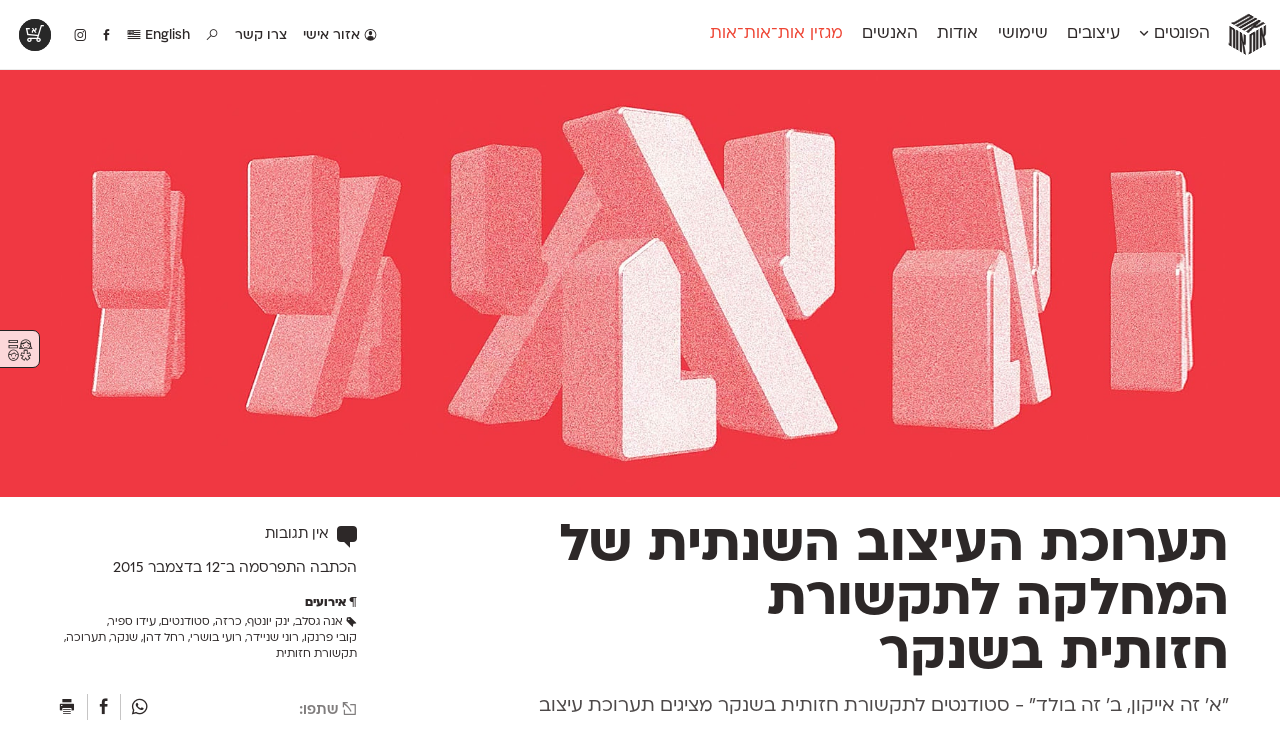

--- FILE ---
content_type: text/html; charset=UTF-8
request_url: https://alefalefalef.co.il/%d7%aa%d7%a2%d7%a8%d7%95%d7%9b%d7%aa-%d7%a9%d7%a0%d7%a7%d7%a8/
body_size: 19870
content:
<!DOCTYPE html>
<html 
	xmlns="https://www.w3.org/1999/xhtml" xmlns:og="https://ogp.me/ns#" dir="rtl" lang="he-IL">
<head>
		   <!--=  \‾•\  ֿ\‾•\  \‾•\   /‾•/  =-·-·
		·-·-=====  \ •\  \ •\  \ •\ / •/  =====-·-·
	 ·-·-========  /  •\  \ •\  \ •/ •/  =========-·-·
	·-·-========  / •\ •\  \ •\  \  •/  ========-·-·
	  ·-·-=====  / •/ \ •\  \ •\  \ •\   =====-·-·
		 ·-·==  /__/   \_•\  \_•\  \_•\   =-->

	<title>תערוכת העיצוב השנתית של המחלקה לתקשורת חזותית בשנקר — אות־אות־אות</title>

	<!-- META STUFF -->
	<meta charset="utf-8"/>
	<meta name="viewport" content="width=device-width, initial-scale=1.0, maximum-scale=1.0, user-scalable=yes" />
	<meta name="apple-mobile-web-app-title" content="אאא"/>
	<meta name="pinterest" content="nohover"></meta>
	<meta http-equiv="X-UA-Compatible" content="IE=Edge">
	<meta name="description" content="&quot;א&#039; זה אייקון, ב&#039; זה בולד&quot; - סטודנטים לתקשורת חזותית בשנקר מציגים תערוכת עיצוב בקצב האלף־בית.&nbsp;· ביום ראשון תיפתח התערוכה השנתית של הסטודנטים מהמחלקה לתקשורת־חזותית..." />
	<meta name="google-site-verification" content="quZmpzeI19tMWwzd6_6QwtydVxC2uJbVV112YMplwN0" />
	<link rel="alternate" type="application/rss+xml" title="rss אאא" href="https://alefalefalef.co.il/feed/" />
	<link rel="logo" type="image/png" href="https://alefalefalef.co.il/wp-content/themes/aaa/images/alefalefalef-logo.png"/>
	<link rel="shortcut icon" type="image/png" href="https://alefalefalef.co.il/wp-content/themes/aaa/images/favicons/favicon-ototot.png"/>	

	<!-- Facebook OpenGraph -->
	<meta property="og:title" content="תערוכת העיצוב השנתית של המחלקה לתקשורת חזותית בשנקר — אות־אות־אות" />
	<meta property="og:description" content="&quot;א&#039; זה אייקון, ב&#039; זה בולד&quot; - סטודנטים לתקשורת חזותית בשנקר מציגים תערוכת עיצוב בקצב האלף־בית.&nbsp;· ביום ראשון תיפתח התערוכה השנתית של הסטודנטים מהמחלקה לתקשורת־חזותית..." />
	<meta property="og:url" content="https://alefalefalef.co.il/%d7%aa%d7%a2%d7%a8%d7%95%d7%9b%d7%aa-%d7%a9%d7%a0%d7%a7%d7%a8/" />
	<meta property="og:locale" content="he_IL" />
	

	<!-- LOAD optional FONTS -->
	
	<!--rels, plugins, css & WordPress stuff-->
	<meta name='robots' content='max-image-preview:large' />

<link rel='stylesheet' id='wp-block-library-rtl-css' href='https://alefalefalef.co.il/wp-includes/css/dist/block-library/style-rtl.min.css?ver=6.4.7' type='text/css' media='all' />
<style id='classic-theme-styles-inline-css' type='text/css'>
/*! This file is auto-generated */
.wp-block-button__link{color:#fff;background-color:#32373c;border-radius:9999px;box-shadow:none;text-decoration:none;padding:calc(.667em + 2px) calc(1.333em + 2px);font-size:1.125em}.wp-block-file__button{background:#32373c;color:#fff;text-decoration:none}
</style>
<style id='global-styles-inline-css' type='text/css'>
body{--wp--preset--color--black: #000000;--wp--preset--color--cyan-bluish-gray: #abb8c3;--wp--preset--color--white: #ffffff;--wp--preset--color--pale-pink: #f78da7;--wp--preset--color--vivid-red: #cf2e2e;--wp--preset--color--luminous-vivid-orange: #ff6900;--wp--preset--color--luminous-vivid-amber: #fcb900;--wp--preset--color--light-green-cyan: #7bdcb5;--wp--preset--color--vivid-green-cyan: #00d084;--wp--preset--color--pale-cyan-blue: #8ed1fc;--wp--preset--color--vivid-cyan-blue: #0693e3;--wp--preset--color--vivid-purple: #9b51e0;--wp--preset--gradient--vivid-cyan-blue-to-vivid-purple: linear-gradient(135deg,rgba(6,147,227,1) 0%,rgb(155,81,224) 100%);--wp--preset--gradient--light-green-cyan-to-vivid-green-cyan: linear-gradient(135deg,rgb(122,220,180) 0%,rgb(0,208,130) 100%);--wp--preset--gradient--luminous-vivid-amber-to-luminous-vivid-orange: linear-gradient(135deg,rgba(252,185,0,1) 0%,rgba(255,105,0,1) 100%);--wp--preset--gradient--luminous-vivid-orange-to-vivid-red: linear-gradient(135deg,rgba(255,105,0,1) 0%,rgb(207,46,46) 100%);--wp--preset--gradient--very-light-gray-to-cyan-bluish-gray: linear-gradient(135deg,rgb(238,238,238) 0%,rgb(169,184,195) 100%);--wp--preset--gradient--cool-to-warm-spectrum: linear-gradient(135deg,rgb(74,234,220) 0%,rgb(151,120,209) 20%,rgb(207,42,186) 40%,rgb(238,44,130) 60%,rgb(251,105,98) 80%,rgb(254,248,76) 100%);--wp--preset--gradient--blush-light-purple: linear-gradient(135deg,rgb(255,206,236) 0%,rgb(152,150,240) 100%);--wp--preset--gradient--blush-bordeaux: linear-gradient(135deg,rgb(254,205,165) 0%,rgb(254,45,45) 50%,rgb(107,0,62) 100%);--wp--preset--gradient--luminous-dusk: linear-gradient(135deg,rgb(255,203,112) 0%,rgb(199,81,192) 50%,rgb(65,88,208) 100%);--wp--preset--gradient--pale-ocean: linear-gradient(135deg,rgb(255,245,203) 0%,rgb(182,227,212) 50%,rgb(51,167,181) 100%);--wp--preset--gradient--electric-grass: linear-gradient(135deg,rgb(202,248,128) 0%,rgb(113,206,126) 100%);--wp--preset--gradient--midnight: linear-gradient(135deg,rgb(2,3,129) 0%,rgb(40,116,252) 100%);--wp--preset--font-size--small: 13px;--wp--preset--font-size--medium: 20px;--wp--preset--font-size--large: 36px;--wp--preset--font-size--x-large: 42px;--wp--preset--spacing--20: 0.44rem;--wp--preset--spacing--30: 0.67rem;--wp--preset--spacing--40: 1rem;--wp--preset--spacing--50: 1.5rem;--wp--preset--spacing--60: 2.25rem;--wp--preset--spacing--70: 3.38rem;--wp--preset--spacing--80: 5.06rem;--wp--preset--shadow--natural: 6px 6px 9px rgba(0, 0, 0, 0.2);--wp--preset--shadow--deep: 12px 12px 50px rgba(0, 0, 0, 0.4);--wp--preset--shadow--sharp: 6px 6px 0px rgba(0, 0, 0, 0.2);--wp--preset--shadow--outlined: 6px 6px 0px -3px rgba(255, 255, 255, 1), 6px 6px rgba(0, 0, 0, 1);--wp--preset--shadow--crisp: 6px 6px 0px rgba(0, 0, 0, 1);}:where(.is-layout-flex){gap: 0.5em;}:where(.is-layout-grid){gap: 0.5em;}body .is-layout-flow > .alignleft{float: left;margin-inline-start: 0;margin-inline-end: 2em;}body .is-layout-flow > .alignright{float: right;margin-inline-start: 2em;margin-inline-end: 0;}body .is-layout-flow > .aligncenter{margin-left: auto !important;margin-right: auto !important;}body .is-layout-constrained > .alignleft{float: left;margin-inline-start: 0;margin-inline-end: 2em;}body .is-layout-constrained > .alignright{float: right;margin-inline-start: 2em;margin-inline-end: 0;}body .is-layout-constrained > .aligncenter{margin-left: auto !important;margin-right: auto !important;}body .is-layout-constrained > :where(:not(.alignleft):not(.alignright):not(.alignfull)){max-width: var(--wp--style--global--content-size);margin-left: auto !important;margin-right: auto !important;}body .is-layout-constrained > .alignwide{max-width: var(--wp--style--global--wide-size);}body .is-layout-flex{display: flex;}body .is-layout-flex{flex-wrap: wrap;align-items: center;}body .is-layout-flex > *{margin: 0;}body .is-layout-grid{display: grid;}body .is-layout-grid > *{margin: 0;}:where(.wp-block-columns.is-layout-flex){gap: 2em;}:where(.wp-block-columns.is-layout-grid){gap: 2em;}:where(.wp-block-post-template.is-layout-flex){gap: 1.25em;}:where(.wp-block-post-template.is-layout-grid){gap: 1.25em;}.has-black-color{color: var(--wp--preset--color--black) !important;}.has-cyan-bluish-gray-color{color: var(--wp--preset--color--cyan-bluish-gray) !important;}.has-white-color{color: var(--wp--preset--color--white) !important;}.has-pale-pink-color{color: var(--wp--preset--color--pale-pink) !important;}.has-vivid-red-color{color: var(--wp--preset--color--vivid-red) !important;}.has-luminous-vivid-orange-color{color: var(--wp--preset--color--luminous-vivid-orange) !important;}.has-luminous-vivid-amber-color{color: var(--wp--preset--color--luminous-vivid-amber) !important;}.has-light-green-cyan-color{color: var(--wp--preset--color--light-green-cyan) !important;}.has-vivid-green-cyan-color{color: var(--wp--preset--color--vivid-green-cyan) !important;}.has-pale-cyan-blue-color{color: var(--wp--preset--color--pale-cyan-blue) !important;}.has-vivid-cyan-blue-color{color: var(--wp--preset--color--vivid-cyan-blue) !important;}.has-vivid-purple-color{color: var(--wp--preset--color--vivid-purple) !important;}.has-black-background-color{background-color: var(--wp--preset--color--black) !important;}.has-cyan-bluish-gray-background-color{background-color: var(--wp--preset--color--cyan-bluish-gray) !important;}.has-white-background-color{background-color: var(--wp--preset--color--white) !important;}.has-pale-pink-background-color{background-color: var(--wp--preset--color--pale-pink) !important;}.has-vivid-red-background-color{background-color: var(--wp--preset--color--vivid-red) !important;}.has-luminous-vivid-orange-background-color{background-color: var(--wp--preset--color--luminous-vivid-orange) !important;}.has-luminous-vivid-amber-background-color{background-color: var(--wp--preset--color--luminous-vivid-amber) !important;}.has-light-green-cyan-background-color{background-color: var(--wp--preset--color--light-green-cyan) !important;}.has-vivid-green-cyan-background-color{background-color: var(--wp--preset--color--vivid-green-cyan) !important;}.has-pale-cyan-blue-background-color{background-color: var(--wp--preset--color--pale-cyan-blue) !important;}.has-vivid-cyan-blue-background-color{background-color: var(--wp--preset--color--vivid-cyan-blue) !important;}.has-vivid-purple-background-color{background-color: var(--wp--preset--color--vivid-purple) !important;}.has-black-border-color{border-color: var(--wp--preset--color--black) !important;}.has-cyan-bluish-gray-border-color{border-color: var(--wp--preset--color--cyan-bluish-gray) !important;}.has-white-border-color{border-color: var(--wp--preset--color--white) !important;}.has-pale-pink-border-color{border-color: var(--wp--preset--color--pale-pink) !important;}.has-vivid-red-border-color{border-color: var(--wp--preset--color--vivid-red) !important;}.has-luminous-vivid-orange-border-color{border-color: var(--wp--preset--color--luminous-vivid-orange) !important;}.has-luminous-vivid-amber-border-color{border-color: var(--wp--preset--color--luminous-vivid-amber) !important;}.has-light-green-cyan-border-color{border-color: var(--wp--preset--color--light-green-cyan) !important;}.has-vivid-green-cyan-border-color{border-color: var(--wp--preset--color--vivid-green-cyan) !important;}.has-pale-cyan-blue-border-color{border-color: var(--wp--preset--color--pale-cyan-blue) !important;}.has-vivid-cyan-blue-border-color{border-color: var(--wp--preset--color--vivid-cyan-blue) !important;}.has-vivid-purple-border-color{border-color: var(--wp--preset--color--vivid-purple) !important;}.has-vivid-cyan-blue-to-vivid-purple-gradient-background{background: var(--wp--preset--gradient--vivid-cyan-blue-to-vivid-purple) !important;}.has-light-green-cyan-to-vivid-green-cyan-gradient-background{background: var(--wp--preset--gradient--light-green-cyan-to-vivid-green-cyan) !important;}.has-luminous-vivid-amber-to-luminous-vivid-orange-gradient-background{background: var(--wp--preset--gradient--luminous-vivid-amber-to-luminous-vivid-orange) !important;}.has-luminous-vivid-orange-to-vivid-red-gradient-background{background: var(--wp--preset--gradient--luminous-vivid-orange-to-vivid-red) !important;}.has-very-light-gray-to-cyan-bluish-gray-gradient-background{background: var(--wp--preset--gradient--very-light-gray-to-cyan-bluish-gray) !important;}.has-cool-to-warm-spectrum-gradient-background{background: var(--wp--preset--gradient--cool-to-warm-spectrum) !important;}.has-blush-light-purple-gradient-background{background: var(--wp--preset--gradient--blush-light-purple) !important;}.has-blush-bordeaux-gradient-background{background: var(--wp--preset--gradient--blush-bordeaux) !important;}.has-luminous-dusk-gradient-background{background: var(--wp--preset--gradient--luminous-dusk) !important;}.has-pale-ocean-gradient-background{background: var(--wp--preset--gradient--pale-ocean) !important;}.has-electric-grass-gradient-background{background: var(--wp--preset--gradient--electric-grass) !important;}.has-midnight-gradient-background{background: var(--wp--preset--gradient--midnight) !important;}.has-small-font-size{font-size: var(--wp--preset--font-size--small) !important;}.has-medium-font-size{font-size: var(--wp--preset--font-size--medium) !important;}.has-large-font-size{font-size: var(--wp--preset--font-size--large) !important;}.has-x-large-font-size{font-size: var(--wp--preset--font-size--x-large) !important;}
.wp-block-navigation a:where(:not(.wp-element-button)){color: inherit;}
:where(.wp-block-post-template.is-layout-flex){gap: 1.25em;}:where(.wp-block-post-template.is-layout-grid){gap: 1.25em;}
:where(.wp-block-columns.is-layout-flex){gap: 2em;}:where(.wp-block-columns.is-layout-grid){gap: 2em;}
.wp-block-pullquote{font-size: 1.5em;line-height: 1.6;}
</style>
<link data-minify="1" rel='stylesheet' id='dashicons-css' href='https://alefalefalef.co.il/wp-content/cache/min/1/wp-includes/css/dashicons.min.css?ver=1764772240' type='text/css' media='all' />
<link data-minify="1" rel='stylesheet' id='jquery-intl-tel-input-css' href='https://alefalefalef.co.il/wp-content/cache/min/1/wp-content/plugins/everest-forms/assets/css/intlTelInput.css?ver=1764772240' type='text/css' media='all' />
<link data-minify="1" rel='stylesheet' id='ivrita-style-css' href='https://alefalefalef.co.il/wp-content/cache/min/1/wp-content/plugins/ivrita/css/main.css?ver=1764772240' type='text/css' media='all' />
<style id='woocommerce-inline-inline-css' type='text/css'>
.woocommerce form .form-row .required { visibility: visible; }
</style>
<link data-minify="1" rel='stylesheet' id='main-css' href='https://alefalefalef.co.il/wp-content/cache/min/1/wp-content/themes/aaa/assets/css/main.css?ver=1764772241' type='text/css' media='all' />
<link rel='stylesheet' id='print-css' href='https://alefalefalef.co.il/wp-content/themes/aaa/assets/css/print.css?ver=3.6.37' type='text/css' media='print' />
<link data-minify="1" rel='stylesheet' id='fontimator-css' href='https://alefalefalef.co.il/wp-content/cache/min/1/wp-content/plugins/fontimator/public/css/fontimator-public.css?ver=1764772241' type='text/css' media='all' />
<style id='rocket-lazyload-inline-css' type='text/css'>
.rll-youtube-player{position:relative;padding-bottom:56.23%;height:0;overflow:hidden;max-width:100%;}.rll-youtube-player:focus-within{outline: 2px solid currentColor;outline-offset: 5px;}.rll-youtube-player iframe{position:absolute;top:0;left:0;width:100%;height:100%;z-index:100;background:0 0}.rll-youtube-player img{bottom:0;display:block;left:0;margin:auto;max-width:100%;width:100%;position:absolute;right:0;top:0;border:none;height:auto;-webkit-transition:.4s all;-moz-transition:.4s all;transition:.4s all}.rll-youtube-player img:hover{-webkit-filter:brightness(75%)}.rll-youtube-player .play{height:100%;width:100%;left:0;top:0;position:absolute;background:url(https://alefalefalef.co.il/wp-content/plugins/wp-rocket/assets/img/youtube.png) no-repeat center;background-color: transparent !important;cursor:pointer;border:none;}
</style>


<link rel="https://api.w.org/" href="https://alefalefalef.co.il/wp-json/" /><link rel="alternate" type="application/json" href="https://alefalefalef.co.il/wp-json/wp/v2/posts/8910" /><link rel="canonical" href="https://alefalefalef.co.il/%d7%aa%d7%a2%d7%a8%d7%95%d7%9b%d7%aa-%d7%a9%d7%a0%d7%a7%d7%a8/" />
<link rel='shortlink' href='https://alefalefalef.co.il/?p=8910' />
<link rel="alternate" type="application/json+oembed" href="https://alefalefalef.co.il/wp-json/oembed/1.0/embed?url=https%3A%2F%2Falefalefalef.co.il%2F%25d7%25aa%25d7%25a2%25d7%25a8%25d7%2595%25d7%259b%25d7%25aa-%25d7%25a9%25d7%25a0%25d7%25a7%25d7%25a8%2F" />
<link rel="alternate" type="text/xml+oembed" href="https://alefalefalef.co.il/wp-json/oembed/1.0/embed?url=https%3A%2F%2Falefalefalef.co.il%2F%25d7%25aa%25d7%25a2%25d7%25a8%25d7%2595%25d7%259b%25d7%25aa-%25d7%25a9%25d7%25a0%25d7%25a7%25d7%25a8%2F&#038;format=xml" />
<style type="text/css">
#wpadminbar .quicklinks #wp-admin-bar-tikemp_impresonate_user ul li .ab-item{height:auto}#wpadminbar .quicklinks #wp-admin-bar-tikemp_impresonate_user #tikemp_username{height:22px;font-size:13px !important;padding:2px;width:145px;border-radius:2px !important;float:left;box-sizing:border-box !important;line-height: 10px;}#tikemp_search{width:auto;box-sizing:border-box}#tikemp_search_submit{height:22px;padding:2px;line-height:1.1;font-size:13px !important;border:0 !important;float:right;background-color:#fff !important;border-radius:2px !important;width:74px;box-sizing:border-box;color:#000 !important;}#tikemp_usearch_result{width:100%;max-height: 320px;overflow-y: auto;margin-top:10px;float:left;}#tikemp_usearch_form{width: 226px}#tikemp_recent_users{width:100%;float:left;}form#tikemp_usearch_form input[type="text"]{background-color:#fff !important;}#tikemp_settings_wrap{width: 100%;float:left;border-top:1px solid #ccc;}#wpadminbar .quicklinks .menupop ul li a, #wpadminbar .quicklinks .menupop.hover ul li a {color: #b4b9be;}
</style>
	
	
<style type="text/css"> body.admin-bar {margin-top: -28px; padding-bottom: 28px; }
    #wpadminbar {top: auto !important; bottom: 0; }
    #wpadminbar .quicklinks>ul>li {position:relative; }
    #wpadminbar .ab-top-menu>.menupop>.ab-sub-wrapper {bottom:28px; } </style>	<noscript><style>.woocommerce-product-gallery{ opacity: 1 !important; }</style></noscript>
	<noscript><style id="rocket-lazyload-nojs-css">.rll-youtube-player, [data-lazy-src]{display:none !important;}</style></noscript>	
	
		<style type="text/css">		</style>

	<!--Analytics-->
			<script>(function(i,s,o,g,r,a,m){i['GoogleAnalyticsObject']=r;i[r]=i[r]||function(){ (i[r].q=i[r].q||[]).push(arguments)},i[r].l=1*new Date();a=s.createElement(o),  m=s.getElementsByTagName(o)[0];a.async=1;a.src=g;m.parentNode.insertBefore(a,m) })(window,document,'script','//www.google-analytics.com/analytics.js','ga');  ga('create', 'UA-168090-20', 'alefalefalef.co.il');  ga('send', 'pageview');</script>
<meta name="generator" content="WP Rocket 3.19.2.1" data-wpr-features="wpr_minify_concatenate_js wpr_lazyload_images wpr_lazyload_iframes wpr_minify_css wpr_desktop" /></head>
<!-- Google tag (gtag.js) -->
<script async src="https://www.googletagmanager.com/gtag/js?id=G-JK3CVQY6S1"></script>
<script>
window.dataLayer = window.dataLayer || [];
function gtag(){dataLayer.push(arguments);}
gtag('js', new Date());

gtag('config', 'G-JK3CVQY6S1');
</script>


<body class="rtl post-template-default single single-post postid-8910 single-format-standard author- area-ototot lang-he theme-aaa everest-forms-no-js woocommerce-no-js unknown" itemscope itemtype="https://schema.org/Article">

	<div data-rocket-location-hash="461c11451096d62e4a11fbbb8219b8c9" class="pop-up-wrapper">
		<section data-rocket-location-hash="3a97e799aefac36eef02a075581b72ef" class="pop-up" id="pop-up" style="display:none;">
			<header data-rocket-location-hash="fbfcccd11db41b93d3d0676c9e14fdc8">
				<a class="download" href="/alefalefalef-assets.zip"><i class="icon" data-icon="x"></i> הורדת לוגו אאא ברזולוציה גבוהה</a>
			</header>
			<section data-rocket-location-hash="2f5f5ad159bd9477c5f2829a389d9cc1" class="message">
				<p> פורמטים: PDF ו־PNG <br> משקל: 840kB<br> להסברים נוספים והנחיות שימוש <a href="/resources/brand-assets/">לחצ/י/ו כאן</a>.</p>
			</section>
			<footer data-rocket-location-hash="daf185c1c5cd6ae65d6a3b0721be5714">
				<a class="exit" href="#">סגירת חלון</a>
			</footer>
		</section>
	</div>


	<!-- LOGO -->
	<section data-rocket-location-hash="61f51855878b3d667c209f28c3d6925b" id="logo" itemscope itemtype="https://schema.org/Brand">
					<div data-rocket-location-hash="3f98270835779faf90938dce253c7633" class="site-title">
				<a class="alefs" href="https://alefalefalef.co.il" title="אאא — בית לטיפוגרפיה עברית" rel="home" itemprop="name">
					<span><b>אות</b></span><span><b>אות</b></span><span><b>אות</b></span>				</a>
			</div>
			<img itemprop="logo" style="display:none;" src="data:image/svg+xml,%3Csvg%20xmlns='http://www.w3.org/2000/svg'%20viewBox='0%200%200%200'%3E%3C/svg%3E" alt="אאא" data-lazy-src="https://alefalefalef.co.il/wp-content/themes/aaa/images/ototot-logo.png" /><noscript><img itemprop="logo" style="display:none;" src="https://alefalefalef.co.il/wp-content/themes/aaa/images/ototot-logo.png" alt="אאא" /></noscript>
		<meta itemprop="alternateName" content="אאא" />
		<meta itemprop="alternateName" content="אלף אלף אלף" />
	</section><!-- /#logo -->


	<!-- HEADER -->
	<header data-rocket-location-hash="c66e591337b73a3c477ea7d5f4b9632f" id="header">
				
		<nav class="main-nav" id="main-nav">
			<ul><li id="menu-item-1448" class="menu-item menu-item-type-post_type menu-item-object-page menu-item-1448"><a title="פונטים לווב, לאפליקציות ולדפוס" href="https://alefalefalef.co.il/%d7%a4%d7%95%d7%a0%d7%98%d7%99%d7%9d/">הפונטים <i class="icon" data-icon="Ą"></i></a></li>
<li id="menu-item-11948" class="menu-item menu-item-type-post_type menu-item-object-page menu-item-11948"><a title="הפונטים בפעולה" href="https://alefalefalef.co.il/designs/">עיצובים</a></li>
<li id="menu-item-31601" class="menu-item menu-item-type-post_type menu-item-object-page menu-item-31601"><a href="https://alefalefalef.co.il/resources/">שימושי</a></li>
<li id="menu-item-32092" class="menu-item menu-item-type-post_type menu-item-object-page menu-item-32092"><a href="https://alefalefalef.co.il/about/">אודות</a></li>
<li id="menu-item-32093" class="menu-item menu-item-type-post_type menu-item-object-page menu-item-32093"><a href="https://alefalefalef.co.il/peoples/">האנשים</a></li>
<li id="menu-item-31596" class="menu-item menu-item-type-post_type menu-item-object-page menu-item-31596"><a href="https://alefalefalef.co.il/ototot/">מגזין אות־אות־אות</a></li>
</ul>
		</nav>


		<nav class="icon-nav">
			<ul>
									<li class="menu-item login">
												<a href="https://alefalefalef.co.il/my-account/" title="אזור אישי">
							<i class="icon" id="user-gender-icon" data-icon="Ď"></i> אזור אישי						</a>
											</li>
								
								<li id="menu-item-31613" class="menu-item menu-item-type-post_type menu-item-object-page menu-item-31613"><a href="/about/contact/" title="צרו קשר">צור/י/ו קשר</a></li>

									<li id="menu-item-31614" class="menu-item menu-item-type-custom menu-item-object-custom menu-item-31614">
						<a title="חיפוש באתר" href="/?s=פונט"><i class="icon" data-icon="»"></i></a>
					</li>
				
									<li class="menu-item"><a href="https://alefalefalef.co.il/en/%d7%a4%d7%95%d7%a0%d7%98%d7%99%d7%9d/" title="English"> English					<i class="icon" data-icon="·"></i></a></li>
				

				<li class="facebook"><a title="אאא בפייסבוק" href="https://www.facebook.com/alefalefalef"><i class="icon" data-icon="Γ"></i></a></li>
				<li class="instagram"><a title="@alefalefalef" href="https://www.instagram.com/alefalefalef"><i class="icon" data-icon="Θ"></i></a></li>

				
			</ul>
		</nav>


					<nav class="sub-nav">
				<div class="li-list">
					<ul>
						<li class="menu-item menu-item-font " id="menu-item-132068"><a href="https://alefalefalef.co.il/font/awanta/"><span>אוונטה</span><sup>חדש</sup></a></li><li class="menu-item menu-item-font " id="menu-item-135554"><a href="https://alefalefalef.co.il/font/olivia-display/"><span>אוליביה דיספליי</span><sup>DL</sup></a></li><li class="menu-item menu-item-font " id="menu-item-144528"><a href="https://alefalefalef.co.il/font/olivia-text/"><span>אוליביה טקסט</span><sup>חדש</sup></a></li><li class="menu-item menu-item-font " id="menu-item-23275"><a href="https://alefalefalef.co.il/font/atlas/"><span>אטלס</span><sup>DL</sup></a></li><li class="menu-item menu-item-font " id="menu-item-102582"><a href="https://alefalefalef.co.il/font/index/"><span>אינדקס</span><sup>DL</sup></a></li><li class="menu-item menu-item-font " id="menu-item-102747"><a href="https://alefalefalef.co.il/font/index-mono/"><span>אינדקס מונו</span><sup>DL</sup></a></li><li class="menu-item menu-item-font " id="menu-item-23288"><a href="https://alefalefalef.co.il/font/almoni/"><span>אלמוני</span><sup>ML</sup></a></li><li class="menu-item menu-item-font " id="menu-item-23290"><a href="https://alefalefalef.co.il/font/almoni-tzar/"><span>אלמוני צר</span><sup>ML</sup></a></li><li class="menu-item menu-item-font " id="menu-item-25076"><a href="https://alefalefalef.co.il/font/ambivalenti/"><span>אמביוולנטי נורמל</span><sup>v2.0</sup></a></li><li class="menu-item menu-item-font " id="menu-item-25081"><a href="https://alefalefalef.co.il/font/ambivalenti-tzar/"><span>אמביוולנטי צר</span><sup>v2.0</sup></a></li><li class="menu-item menu-item-font " id="menu-item-125869"><a href="https://alefalefalef.co.il/font/ambivalenti-compressed/"><span>אמביוולנטי קומפרסט</span><sup>ML</sup></a></li><li class="menu-item menu-item-font " id="menu-item-125968"><a href="https://alefalefalef.co.il/font/ambivalenti-wide/"><span>אמביוולנטי רחב</span><sup>ML</sup></a></li><li class="menu-item menu-item-font " id="menu-item-25074"><a href="https://alefalefalef.co.il/font/anomalia/"><span>אנומליה</span><sup>ML</sup></a></li><li class="menu-item menu-item-font " id="menu-item-23276"><a href="https://alefalefalef.co.il/font/asimon/"><span>אסימון דו־לשוני</span><sup>v3.0</sup></a></li><li class="menu-item menu-item-font " id="menu-item-23286"><a href="https://alefalefalef.co.il/font/afek/"><span>אפק</span><sup>v2.0</sup></a></li><li class="menu-item menu-item-font " id="menu-item-23278"><a href="https://alefalefalef.co.il/font/barlev/"><span>בר־לב</span><sup>v2.0</sup></a></li><li class="menu-item menu-item-font " id="menu-item-97852"><a href="https://alefalefalef.co.il/font/gloria/"><span>גלוריה</span><sup>DL</sup></a></li><li class="menu-item menu-item-font " id="menu-item-119724"><a href="https://alefalefalef.co.il/font/levi/"><span>לוי</span><sup>DL</sup></a></li><li class="menu-item menu-item-font " id="menu-item-23279"><a href="https://alefalefalef.co.il/font/mugrabi/"><span>מוגרבי</span></a></li><li class="menu-item menu-item-font " id="menu-item-23284"><a href="https://alefalefalef.co.il/font/mikhmoret/"><span>מכמורת</span><sup>DL</sup></a></li><li class="menu-item menu-item-font " id="menu-item-23287"><a href="https://alefalefalef.co.il/font/mikhmoret-rounded/"><span>מכמורת מעוגל</span><sup>DL</sup></a></li><li class="menu-item menu-item-font " id="menu-item-23289"><a href="https://alefalefalef.co.il/font/mekomi/"><span>מקומי</span><sup>DL</sup></a></li><li class="menu-item menu-item-font " id="menu-item-23274"><a href="https://alefalefalef.co.il/font/noyland/"><span>נוילנד</span><sup>DL</sup></a></li><li class="menu-item menu-item-font " id="menu-item-25080"><a href="https://alefalefalef.co.il/font/stanga/"><span>סטנגה</span><sup>DL</sup></a></li><li class="menu-item menu-item-font " id="menu-item-25077"><a href="https://alefalefalef.co.il/font/synopsis/"><span>סינופסיס</span></a></li><li class="menu-item menu-item-font " id="menu-item-23291"><a href="https://alefalefalef.co.il/font/ploni/"><span>פלוני</span><sup>v2.0.2</sup></a></li><li class="menu-item menu-item-font " id="menu-item-23292"><a href="https://alefalefalef.co.il/font/ploni-yad/"><span>פלוני יד</span></a></li><li class="menu-item menu-item-font " id="menu-item-109038"><a href="https://alefalefalef.co.il/font/ploni-round/"><span>פלוני מעוגל</span><sup>v1.1</sup></a></li><li class="menu-item menu-item-font " id="menu-item-128792"><a href="https://alefalefalef.co.il/font/ploni-tzar/"><span>פלוני צר</span><sup>ML</sup></a></li><li class="menu-item menu-item-font " id="menu-item-23281"><a href="https://alefalefalef.co.il/font/paamon/"><span>פעמון</span><sup>DL</sup></a></li><li class="menu-item menu-item-font " id="menu-item-112344"><a href="https://alefalefalef.co.il/font/primaries/"><span>פריימריז</span><sup>חדש</sup></a></li><li class="menu-item menu-item-font " id="menu-item-23280"><a href="https://alefalefalef.co.il/font/frank-re/"><span>פרנק־רי</span><sup>DL</sup></a></li><li class="menu-item menu-item-font " id="menu-item-97506"><a href="https://alefalefalef.co.il/font/frank-re-tzar/"><span>פרנק־רי צר</span><sup>DL</sup></a></li><li class="menu-item menu-item-font " id="menu-item-140991"><a href="https://alefalefalef.co.il/font/karma/"><span>קארמה</span><sup>חדש</sup></a></li><li class="menu-item menu-item-font " id="menu-item-97407"><a href="https://alefalefalef.co.il/font/kedem-sans/"><span>קדם סנס</span><sup>ML</sup></a></li><li class="menu-item menu-item-font " id="menu-item-47900"><a href="https://alefalefalef.co.il/font/kedem-serif/"><span>קדם סריף</span><sup>ML</sup></a></li><li class="menu-item menu-item-font " id="menu-item-23282"><a href="https://alefalefalef.co.il/font/caravan/"><span>קרוואן</span><sup>DL</sup></a></li><li class="menu-item menu-item-font " id="menu-item-23285"><a href="https://alefalefalef.co.il/font/shluk/"><span>שלוק</span><sup>DL</sup></a></li><li class="menu-item menu-item-font " id="menu-item-23283"><a href="https://alefalefalef.co.il/font/taamula/"><span>תעמולה</span><sup>ML</sup></a></li>					</ul>
				</div>

				<div class="highlight">
					<ul>
													<!--<li>
								<a href="https://alefalefalef.co.il/font/membership/">
									<i class="icon" data-icon="ø"></i>
									<h3>מינוי חודשי</h3> 
									<p>הצטרף/י/ו למינוי החודשי לכל ספריית הפונטים של אאא!</p>
								</a>
							</li>-->
							<li>
								<a href="https://alefalefalef.co.il/designs/">
									<i class="icon" data-icon="ă"></i>
									<h3>פונטים בפעולה</h3> 
									<p>בוא/י/ו לראות עיצובים מטריפים שנעשו עם הפונטים שלנו</p>
								</a>
							</li>
							<li>
								<a href="https://alefalefalef.co.il/resources/printable-catalogue/">
									<i class="icon" data-icon="∑"></i>
									<h3>קטלוג להדפסה</h3> 
									<p>לאלו שאוהבים לבחון פונטים על־גבי דף A4 לבן מולבן</p>
								</a>
							</li>
							<li>
								<a href="https://alefalefalef.co.il/resources/font-table/">
									<i class="icon" data-icon="Ł"></i>
									<h3>טבלת השוואה</h3> 
									<p>טבלה עם כל המאפיינים של הפונטים שלנו זה לצד זה</p>
								</a>
							</li>
											</ul>
				</div>

			</nav><!-- /.sub-nav -->
		
		

		<!-- Flippin' burgers by Mikael Ainalem https://codepen.io/ainalem/pen/LJYRxz -->
		<svg id="mobile-nav-hamburger" class="mobile-ham hamRotate" viewBox="0 0 100 100" width="70">
			<path class="line top" d="m 70,33 h -40 c 0,0 -8.5,-0.149796 -8.5,8.5 0,8.649796 8.5,8.5 8.5,8.5 h 20 v -20" />
			<path class="line middle" d="m 70,50 h -40" />
			<path class="line bottom" d="m 30,67 h 40 c 0,0 8.5,0.149796 8.5,-8.5 0,-8.649796 -8.5,-8.5 -8.5,-8.5 h -20 v 20" />
		</svg>


		<section data-rocket-location-hash="bbe2504c88329939f82e259fa58e1f36" class="mobile-nav" id="mobile-nav">
			<nav>
				<ul><li id="menu-item-31710" class="menu-item menu-item-type-post_type menu-item-object-page menu-item-31710"><a href="https://alefalefalef.co.il/%d7%a4%d7%95%d7%a0%d7%98%d7%99%d7%9d/">הפונטים</a></li>
<li id="menu-item-31621" class="menu-item menu-item-type-post_type menu-item-object-page menu-item-31621"><a href="https://alefalefalef.co.il/designs/">עיצובים</a></li>
<li id="menu-item-31620" class="menu-item menu-item-type-post_type menu-item-object-page menu-item-31620"><a href="https://alefalefalef.co.il/ototot/">מגזין אות־אות־אות</a></li>
<li id="menu-item-31623" class="menu-item menu-item-type-post_type menu-item-object-page menu-item-31623"><a href="https://alefalefalef.co.il/resources/">שימושי</a></li>
<li id="menu-item-31626" class="menu-item menu-item-type-post_type menu-item-object-page menu-item-31626"><a href="https://alefalefalef.co.il/about/about/">אודות</a></li>
<li id="menu-item-31624" class="menu-item menu-item-type-post_type menu-item-object-page menu-item-31624"><a href="https://alefalefalef.co.il/resources/newsletter/">הרשמה לניוזלטר</a></li>
<li id="menu-item-31993" class="menu-item menu-item-type-custom menu-item-object-custom menu-item-31993"><a href="/?s="><i class="icon" data-icon="»"></i> חיפוש באתר</a></li>
<li id="menu-item-31622" class="menu-item menu-item-type-post_type menu-item-object-page menu-item-31622"><a href="https://alefalefalef.co.il/my-account/">אזור אישי</a></li>
<li id="menu-item-31711" class="menu-item menu-item-type-custom menu-item-object-custom menu-item-31711"><a href="/?lang=en">English</a></li>
</ul>
			</nav>
		</section>

		
			<div data-rocket-location-hash="e53af6592a396bd592d217f2cb2b7439" class="progress-container"></div> 

		
	</header>

			<!-- MINICART -->
		<section data-rocket-location-hash="6aa808ca1fd1d7ed8fd334fdbd134193" id="minicart" class="">
	<div data-rocket-location-hash="6a1e7b9ff1cc2786fed855fee740ab7f" class="wrap">
		<a class="cart-contents" href="https://alefalefalef.co.il/cart/" title="צפה/י בסל הקניות">
			<i class="icon" data-icon="Ŷ"></i>
							<sup class="feat-tnum"></sup>
		</a>
			</div>
</section>		





<!-- Woo Alerts -->
<section id='alerts'>
	<div data-rocket-location-hash="7cc8a99ff60ffc9ed485c69ee940252a" class="">
		<div data-rocket-location-hash="39a52d43cd327e3cbbc75f47c33057bd" class="woocommerce-notices-wrapper"></div>	</div><!-- .center-float -->
</section>





	

		<!-- Cover -->
		<figure id="cover">
			<div class="img-wrap">
				<img itemprop="image" class="align-" src="data:image/svg+xml,%3Csvg%20xmlns='http://www.w3.org/2000/svg'%20viewBox='0%200%200%200'%3E%3C/svg%3E" alt="" data-lazy-src="https://alefalefalef.co.il/wp-content/uploads/2015/12/exhibition-shenkar2.jpg"><noscript><img itemprop="image" class="align-" src="https://alefalefalef.co.il/wp-content/uploads/2015/12/exhibition-shenkar2.jpg" alt=""></noscript>
			</div>
		</figure>

	






<!-- Main -->
<section data-rocket-location-hash="45da758cd71cd3f20fdb28d05f0801cc" id="main" role="main">
<div data-rocket-location-hash="c6e4338a68e606090bd4b9a3c5f2036d" class="center-float-container center-float">

    
            

            <div data-rocket-location-hash="1e8249654ede39ed4b6fbc74007fe6a6" class="cont-wrap cont-wrap-right">

                
	<!-- Title Strip -->
	<hgroup id="titlestrip" class="titlestrip-align-">

		
			<h1 class="main-title feat-smcp" itemprop="name">תערוכת העיצוב השנתית של המחלקה לתקשורת חזותית בשנקר</h1>

		
		
					<!-- Subtitle -->
			<h2 class="sub-title" itemprop="description">
				"א' זה אייקון, ב' זה בולד" - סטודנטים לתקשורת חזותית בשנקר מציגים תערוכת עיצוב בקצב האלף־בית			</h2>
		
		<div class="post-info">
							<!-- Author -->
										<address>
							מאת <a rel="author" itemprop="author" href="https://alefalefalef.co.il" title=" ...">
							אאא</a>
													</address>
										<div class="reading-time">זמן קריאה: <span title="334 מילה">דקה</span></div>
				
		</div>


		
	</hgroup>



                <section class="content" itemprop="articleBody">


                    <!-- content -->
                    <div class="the-content the-content-dropcap">
                        <p>ביום ראשון תיפתח התערוכה השנתית של הסטודנטים מהמחלקה לתקשורת־חזותית בשנקר, והשנה הנושא קרוב במיוחד לליבנו מכיוון שהוא מתבסס על האלפבית העברי. התערוכה "א' זה אייקון, ב' זה בולד" נאצרה על־ידי קובי פרנקו ורחל דהן, ומאורגנת בצורת לקסיקון מושגים בתקשורת חזותית לפי האל"ף־בי"ת.</p>
<p><img fetchpriority="high" decoding="async" class="alignnone size-full wp-image-8918" src="data:image/svg+xml,%3Csvg%20xmlns='http://www.w3.org/2000/svg'%20viewBox='0%200%201080%20810'%3E%3C/svg%3E" alt="AB_space" width="1080" height="810" data-lazy-srcset="https://alefalefalef.co.il/wp-content/uploads/2015/12/AB_space.jpg 1080w, https://alefalefalef.co.il/wp-content/uploads/2015/12/AB_space-500x375.jpg 500w" data-lazy-sizes="(max-width: 1080px) 100vw, 1080px" data-lazy-src="https://alefalefalef.co.il/wp-content/uploads/2015/12/AB_space.jpg" /><noscript><img fetchpriority="high" decoding="async" class="alignnone size-full wp-image-8918" src="https://alefalefalef.co.il/wp-content/uploads/2015/12/AB_space.jpg" alt="AB_space" width="1080" height="810" srcset="https://alefalefalef.co.il/wp-content/uploads/2015/12/AB_space.jpg 1080w, https://alefalefalef.co.il/wp-content/uploads/2015/12/AB_space-500x375.jpg 500w" sizes="(max-width: 1080px) 100vw, 1080px" /></noscript></p>
<p>לקראת הפתיחה תפסנו את <a href="https://alefalefalef.co.il/%D7%A7%D7%95%D7%91%D7%99-%D7%A4%D7%A8%D7%A0%D7%A7%D7%95/">קובי פרנקו</a> – מאוצרי התערוכה לשיחה קצרה:</p>
<p>קובי מספר: "התערוכה אמורה לפתוח מסורת של המחלקה לתקשורת חזותית – תערוכת עיצוב שמציגה את הישגי המחלקה, לא רק של הבוגרים אלא גם של תלמידי שנים א'-ג'. הרעיון הגיע מכך שאין מספיק תערוכות של עיצוב גרפי בארץ, ונעשות המון עבודות טובות שלא במסגרת פרויקטי גמר שלא מקבלות חשיפה לקהל, זה מה שהנחה אותנו לקיים תערוכה שהיא לא תערוכת קיץ ולא תערוכת בוגרים."</p>
<div id="attachment_8922" style="width: 510px" class="wp-caption alignleft"><a href="https://vimeo.com/120905121"><img decoding="async" aria-describedby="caption-attachment-8922" class="size-full wp-image-8922" src="data:image/svg+xml,%3Csvg%20xmlns='http://www.w3.org/2000/svg'%20viewBox='0%200%20500%20500'%3E%3C/svg%3E" alt="עידו ספיר, שנה ג', קורס טיפוגרפיה כדימוי, הנחייה קובי פרנקו" width="500" height="500" data-lazy-src="https://alefalefalef.co.il/wp-content/uploads/2015/12/IdoSapir_EfratGosh-1.jpg" /><noscript><img decoding="async" aria-describedby="caption-attachment-8922" class="size-full wp-image-8922" src="https://alefalefalef.co.il/wp-content/uploads/2015/12/IdoSapir_EfratGosh-1.jpg" alt="עידו ספיר, שנה ג', קורס טיפוגרפיה כדימוי, הנחייה קובי פרנקו" width="500" height="500" /></noscript></a><p id="caption-attachment-8922" class="wp-caption-text">עידו ספיר, שנה ג', קורס טיפוגרפיה כדימוי, הנחייה קובי פרנקו</p></div>
<p>"הרעיון העומד מאחורי התערוכה," מספר פרנקו, "הוא סוג של מסע בין מושגים בתקשורת חזותית אשר מונגשים לקהל הרחב. בתערוכה המבקרים יוכלו לשוטט בין המושגים, כאשר העבודות לא יהיו מחולקות לפי דיסציפילינות אלא לפי לקסיקון אלפבתי של המושגים. לדוגמה באות א' תוכלו למצוא עבודות בנושאי איור, אינטראקטיב ואריזה; ובאות ק׳ - קומפוזיציה, קליגרפיה וקונספט."</p>
<p>בין המושגים, גם טיפוגרפיה תקבל מקום של כבוד, ויוצגו בתערוכה מקבץ של כרזות ואנימציות מקורסי טיפוגרפיה של המחלקה. תחת המושג לוגו ניתן למצוא לוגואים טיפוגרפיים – סטטים ודינמיים, ויוצגו עוד פרויקטים שהטיפוגרפיה נוכחת בהם כמו עיצוב מורכב ועיצוב ספרים.</p>
<p>אנחנו כמובן לא נחמיץ אירוע שכזה ואנחנו מזמינים גם אתכם לבוא, לצפות בעבודות ולחוות את מה שיש לתערוכה הזו להציע - שזה בעיקר השראה ועוד השראה.</p>
<p><strong>א' זה אייקון, ב' זה בולד - מושגים בתקשורת חזותית</strong><br />
<a href="https://www.facebook.com/moby.batyam">מוזאון מובי</a>, סטרומה 6 בת־ים (<a href="https://goo.gl/maps/RmvRUV2Kp162">מפה</a>)</p>
<p>פתיחה: יום א' 13.12.2015 20:00<br />
נעילה: 9.1.2016<br />
שעות פתיחה: ג', ה': 16:00-20:00, ו', ש': 10:00-14:00<br />
<a href="https://www.facebook.com/events/486436721535701/">איוונט בפייסבוק</a></p>
<p>במהלך ימי התערוכה יתקיימו הרצאות וסיורים:<br />
<strong>17.12.15</strong> – <a href="https://alefalefalef.co.il/%d7%93%d7%a7%d7%9c-%d7%91%d7%95%d7%91%d7%a8%d7%95%d7%91/">דקל בוברוב</a> יספר על עיצוב ספרים בימינו<br />
<strong>24.12.15</strong> – <a href="https://alefalefalef.co.il/%d7%a0%d7%95%d7%a8%d7%99%d7%aa-%d7%a7%d7%95%d7%a0%d7%99%d7%90%d7%a7/">נורית קוניאק</a> תשוחח על מיתוג, אנשים ומה שביניהם<br />
<strong>07.01.16</strong> – סיור מודרך עם פרופ' ירמי פינקוס בעקבות עבודות האיור</p>
<blockquote class="wp-embedded-content" data-secret="0UA2QPGZGx"><p><a href="https://alefalefalef.co.il/%d7%9c%d7%a7%d7%a1%d7%99%d7%a7%d7%95%d7%9f-%d7%aa%d7%a7%d7%a9%d7%95%d7%a8%d7%aa%d6%be%d7%97%d7%96%d7%95%d7%aa%d7%99%d7%aa/">לקסיקון תקשורת חזותית</a></p></blockquote>
<p><iframe loading="lazy" title="&#8220;לקסיקון תקשורת חזותית&#8221; &#8212; אאא" class="wp-embedded-content" sandbox="allow-scripts" security="restricted" style="position: absolute; clip: rect(1px, 1px, 1px, 1px);" src="about:blank" data-secret="0UA2QPGZGx" width="500" height="282" frameborder="0" marginwidth="0" marginheight="0" scrolling="no" data-rocket-lazyload="fitvidscompatible" data-lazy-src="https://alefalefalef.co.il/%d7%9c%d7%a7%d7%a1%d7%99%d7%a7%d7%95%d7%9f-%d7%aa%d7%a7%d7%a9%d7%95%d7%a8%d7%aa%d6%be%d7%97%d7%96%d7%95%d7%aa%d7%99%d7%aa/embed/#?secret=0UA2QPGZGx"></iframe><noscript><iframe title="&#8220;לקסיקון תקשורת חזותית&#8221; &#8212; אאא" class="wp-embedded-content" sandbox="allow-scripts" security="restricted" style="position: absolute; clip: rect(1px, 1px, 1px, 1px);" src="https://alefalefalef.co.il/%d7%9c%d7%a7%d7%a1%d7%99%d7%a7%d7%95%d7%9f-%d7%aa%d7%a7%d7%a9%d7%95%d7%a8%d7%aa%d6%be%d7%97%d7%96%d7%95%d7%aa%d7%99%d7%aa/embed/#?secret=0UA2QPGZGx" data-secret="0UA2QPGZGx" width="500" height="282" frameborder="0" marginwidth="0" marginheight="0" scrolling="no"></iframe></noscript></p>
<p>&nbsp;</p>
<p><div class="rll-youtube-player" data-src="https://www.youtube.com/embed/iNVw5kcOGyw" data-id="iNVw5kcOGyw" data-query="feature=oembed" data-alt="א׳ אייקון ב׳ זה בולד"></div><noscript><iframe title="א׳ אייקון ב׳ זה בולד" width="500" height="375" src="https://www.youtube.com/embed/iNVw5kcOGyw?feature=oembed" frameborder="0" allow="accelerometer; autoplay; encrypted-media; gyroscope; picture-in-picture" allowfullscreen></iframe></noscript><br />
<a href="https://vimeo.com/145983780"><small>טיזר לתערוכה בעיצוב עידו ספיר, סטודנט במחלקה לתקשורת חזותית, שישתתף אף הוא בתערוכה.</small></a></p>
<p>&nbsp;</p>
<div id="attachment_8920" style="width: 1090px" class="wp-caption alignnone"><a href="https://alefalefalef.co.il/wp-content/uploads/2015/12/roy-bosheri.jpg" rel="attachment wp-att-8920"><img decoding="async" aria-describedby="caption-attachment-8920" class="size-full wp-image-8920" src="data:image/svg+xml,%3Csvg%20xmlns='http://www.w3.org/2000/svg'%20viewBox='0%200%201080%20810'%3E%3C/svg%3E" alt="שנה ג', מיתוג, בהנחיית אנה גסלב רוני שניידר - Uroboros Contemporary Ballet" width="1080" height="810" data-lazy-srcset="https://alefalefalef.co.il/wp-content/uploads/2015/12/roy-bosheri.jpg 1080w, https://alefalefalef.co.il/wp-content/uploads/2015/12/roy-bosheri-500x375.jpg 500w" data-lazy-sizes="(max-width: 1080px) 100vw, 1080px" data-lazy-src="https://alefalefalef.co.il/wp-content/uploads/2015/12/roy-bosheri.jpg" /><noscript><img decoding="async" aria-describedby="caption-attachment-8920" class="size-full wp-image-8920" src="https://alefalefalef.co.il/wp-content/uploads/2015/12/roy-bosheri.jpg" alt="שנה ג', מיתוג, בהנחיית אנה גסלב רוני שניידר - Uroboros Contemporary Ballet" width="1080" height="810" srcset="https://alefalefalef.co.il/wp-content/uploads/2015/12/roy-bosheri.jpg 1080w, https://alefalefalef.co.il/wp-content/uploads/2015/12/roy-bosheri-500x375.jpg 500w" sizes="(max-width: 1080px) 100vw, 1080px" /></noscript></a><p id="caption-attachment-8920" class="wp-caption-text">שנה ד', פרויקט גמר, בהנחיית ינק יונטף. רועי בושרי - פונט דובים.</p></div>
<p>&nbsp;</p>
<div style="width: 230px" class="wp-caption alignnone noscale"><img decoding="async" class="" src="data:image/svg+xml,%3Csvg%20xmlns='http://www.w3.org/2000/svg'%20viewBox='0%200%20220%20295'%3E%3C/svg%3E" alt="" width="220" height="295" data-lazy-src="http://payload304.cargocollective.com/1/16/539082/8390287/prt_220x295_1407945946.gif" /><noscript><img decoding="async" class="" src="http://payload304.cargocollective.com/1/16/539082/8390287/prt_220x295_1407945946.gif" alt="" width="220" height="295" /></noscript><p class="wp-caption-text">שנה ג', מיתוג, בהנחיית אנה גסלב. רוני שניידר - Uroboros Contemporary Ballet.</p></div>

                        
                        
                        
                    </div>


                    

                </section><!-- /.content -->


                
                    <div class="next-prev">
                                                    <div class="prev"><a href="https://alefalefalef.co.il/%d7%a0%d7%92%d7%94%d7%a4-2015/"><span>&#8594;</span> נגהפ 2015 באוקטובר בר</a></div>
                                                                            <div class="next"><a href="https://alefalefalef.co.il/%d7%9c%d7%a7%d7%a1%d7%99%d7%a7%d7%95%d7%9f-%d7%aa%d7%a7%d7%a9%d7%95%d7%a8%d7%aa%d6%be%d7%97%d7%96%d7%95%d7%aa%d7%99%d7%aa/">לקסיקון תקשורת חזותית <span>&#8592;</span></a></div>
                                            </div>

                
                ﻿		
	<!--#comments-->
	<section id="comments">

		<div class="comments-inner-wrap">

			<!-- begin comment list -->
			<div class="the-comments">

				
										
				

			</div><!-- end .the-comments -->




			
				<!-- leave a respond -->
				<secion class="respond" id="respond">

					<form action="https://alefalefalef.co.il/wp-comments-post.php" method="post" id="commentform">

						<h3 class="title-arc"><label for="comment">הוספת תגובה</label></h3>

						<textarea lang="he" name="comment" id="comment" class="comment" cols="75" rows="4" tabindex="1" title=""></textarea>

						<ul class="fields">

							
								<li class="author">
									<input type="text" name="author" class="author" id="author" placeholder="שם מלא" spellcheck="false" value="" size="22" tabindex="2" />
								</li>

								<li class="email">
									<input type="email" name="email" class="email ltr" id="email" placeholder="אימייל" spellcheck="false" value="" size="22" tabindex="3" />
								</li>

								<li class="url">
									<input type="url" name="url" class="url ltr" id="url" placeholder="אתר, אם יש" spellcheck="false" value="" size="22" tabindex="4" />
								</li>

								<li class="submit">
									<button name="submit" type="submit" class="submit" id="submit" tabindex="5">פרסום תגובה</button>
								</li>

							
							<input type='hidden' name='comment_post_ID' value='8910' id='comment_post_ID' />
<input type='hidden' name='comment_parent' id='comment_parent' value='0' />

						</ul><!-- /.inputs -->

						<div class="cmnt-addons">
							<p style="display: none;"><input type="hidden" id="akismet_comment_nonce" name="akismet_comment_nonce" value="363ab8fe3f" /></p><p style="display: none !important;" class="akismet-fields-container" data-prefix="ak_"><label>&#916;<textarea name="ak_hp_textarea" cols="45" rows="8" maxlength="100"></textarea></label><input type="hidden" id="ak_js_1" name="ak_js" value="222"/></p>						</div>


					</form>

				</secion><!-- /#respond -->

			
		</div><!--/.comments-inner-wrap -->

	</section><!--/#comments -->
            </div><!-- /.cont-wrap -->




            <section data-rocket-location-hash="95fdc9060dcf91321b6939d58e250a8b" class="side side-left side-post side-for--right-content">

                <ul class="side-items">


                                            <li class="side-item side-meta">
                            <ul class="meta">

                                
                                                                    <li class="comments">
                                        <a href="#comments" class="comments-num feat-tnum"><span><b itemprop="interactionCount"></b><em></em></span> אין תגובות</a>
                                    </li>
                                
                                                                    <li class="date">
                                                                                                                        <time pubdate datetime="2015-12-12T15:47:00+02:00">הכתבה התפרסמה ב־12&nbsp;ב<a href="https://alefalefalef.co.il/2015/12/">דצמבר&nbsp;2015</a></time>
                                    </li>
                                
                                <li class="cats">
                                    <div class="categories">
                                        <a href="https://alefalefalef.co.il/events/" class="cat-link-85" title="עוד בנושא זה"><i class="icon" data-icon="¶"></i>&thinsp;<span itemprop="genre">אירועים</span></a>                                    </div>
                                    <div class="tags" itemprop="keywords">
                                        <i class="icon" data-icon="–"></i> <a href="https://alefalefalef.co.il/tag/%d7%90%d7%a0%d7%94-%d7%92%d7%a1%d7%9c%d7%91/">אנה גסלב</a>, <a href="https://alefalefalef.co.il/tag/%d7%99%d7%a0%d7%a7-%d7%99%d7%95%d7%a0%d7%98%d7%a3/">ינק יונטף</a>, <a href="https://alefalefalef.co.il/tag/%d7%9b%d7%a8%d7%96%d7%94/">כרזה</a>, <a href="https://alefalefalef.co.il/tag/%d7%a1%d7%98%d7%95%d7%93%d7%a0%d7%98%d7%99%d7%9d/">סטודנטים</a>, <a href="https://alefalefalef.co.il/tag/%d7%a2%d7%99%d7%93%d7%95-%d7%a1%d7%a4%d7%99%d7%a8/">עידו ספיר</a>, <a href="https://alefalefalef.co.il/tag/%d7%a7%d7%95%d7%91%d7%99-%d7%a4%d7%a8%d7%a0%d7%a7%d7%95/">קובי פרנקו</a>, <a href="https://alefalefalef.co.il/tag/%d7%a8%d7%95%d7%a0%d7%99-%d7%a9%d7%a0%d7%99%d7%99%d7%93%d7%a8/">רוני שניידר</a>, <a href="https://alefalefalef.co.il/tag/%d7%a8%d7%95%d7%a2%d7%99-%d7%91%d7%95%d7%a9%d7%a8%d7%99/">רועי בושרי</a>, <a href="https://alefalefalef.co.il/tag/%d7%a8%d7%97%d7%9c-%d7%93%d7%94%d7%9f/">רחל דהן</a>, <a href="https://alefalefalef.co.il/tag/%d7%a9%d7%a0%d7%a7%d7%a8/">שנקר</a>, <a href="https://alefalefalef.co.il/tag/%d7%aa%d7%a2%d7%a8%d7%95%d7%9b%d7%94/">תערוכה</a>, <a href="https://alefalefalef.co.il/tag/%d7%aa%d7%a7%d7%a9%d7%95%d7%a8%d7%aa-%d7%97%d7%96%d7%95%d7%aa%d7%99%d7%aa/">תקשורת חזותית</a>                                    </div>
                                </li>

                                                            </ul>
                        </li>

                        <li class="side-item side-share">

                            <div class="url">
                                <label for="txtfld"><i class="icon" data-icon="¦"></i> שתף/י/ו:</label>
                            </div>
                            <nav class="icons">
                                <a href="whatsapp://send?text=https://alefalefalef.co.il/%d7%aa%d7%a2%d7%a8%d7%95%d7%9b%d7%aa-%d7%a9%d7%a0%d7%a7%d7%a8/"><i class="icon" data-icon="Ψ"></i></a>
                                <a target="_blank" title="פייסבוק" href="https://facebook.com/sharer.php?u=https://alefalefalef.co.il/?p=8910"><i class="icon" data-icon="Γ"></i></a>
                                <a href="javascript:window.print();"><i class="icon" data-icon="∏"></i></a>
                            </nav>
                            <input type="text" class="short-link" id="txtfld" spellcheck="false" value="https://alefalefalef.co.il/?p=8910" title="העתיקו קישור לכתבה זו" />
                        </li>

                        <li class="side-item side-top-read">
                            <h3>הכתבות הנקראות־אות־אות</h3>
                                                            <ol class="article-list article-list-numbered">
                                                                            <li>
                                            <a href="https://alefalefalef.co.il/prize-2025/" title="זוכי פרס אאא לבוגרים ובוגרות 2025">
                                                <span class="thetitle">זוכי פרס אאא לבוגרים ובוגרות 2025</span>
                                            </a>
                                        </li>
                                                                            <li>
                                            <a href="https://alefalefalef.co.il/keren-golan/" title="קרן וגולן מעצבים בשניים בסטודיו Keren &#038; Golan">
                                                <span class="thetitle">קרן וגולן מעצבים בשניים בסטודיו Keren &#038; Golan</span>
                                            </a>
                                        </li>
                                                                            <li>
                                            <a href="https://alefalefalef.co.il/%d7%aa%d7%a2%d7%a8%d7%95%d7%9b%d7%95%d7%aa-%d7%94%d7%91%d7%95%d7%92%d7%a8%d7%99%d7%9d/" title="כך תשרדו את עונת תערוכות הבוגרים">
                                                <span class="thetitle">כך תשרדו את עונת תערוכות הבוגרים</span>
                                            </a>
                                        </li>
                                                                            <li>
                                            <a href="https://alefalefalef.co.il/where-today-2024/" title="איפה הם היום? זוכי וזוכות פרס אאא לשנת 2024">
                                                <span class="thetitle">איפה הם היום? זוכי וזוכות פרס אאא לשנת 2024</span>
                                            </a>
                                        </li>
                                                                            <li>
                                            <a href="https://alefalefalef.co.il/typography-insta-12/" title="8 חשבונות אינסטגרם שמוכיחים שטיפוגרפיה היא דרך חיים">
                                                <span class="thetitle">8 חשבונות אינסטגרם שמוכיחים שטיפוגרפיה היא דרך חיים</span>
                                            </a>
                                        </li>
                                                                            <li>
                                            <a href="https://alefalefalef.co.il/narkiss-book/" title="ספר מחקר טיפוגרפי חדש: צבי נרקיס – טיפוגרפיה ועיצוב">
                                                <span class="thetitle">ספר מחקר טיפוגרפי חדש: צבי נרקיס – טיפוגרפיה ועיצוב</span>
                                            </a>
                                        </li>
                                                                            <li>
                                            <a href="https://alefalefalef.co.il/esterika-edenmeisels/" title="אסתריקה: עדן מייזלס החזירה לחיים כתב נשכח בשפה שכמעט ונעלמה">
                                                <span class="thetitle">אסתריקה: עדן מייזלס החזירה לחיים כתב נשכח בשפה שכמעט ונעלמה</span>
                                            </a>
                                        </li>
                                                                    </ol>
                                                    </li>

                        
                        <li class="side-item side-madorim">

                            <ul class="sub sub-half sub-half-1">
                                <h3><i class="icon" data-icon="¶"></i> קטגוריות</h3>
                                <li><a class="" href="https://alefalefalef.co.il/inspiration/">השראה <sup>305</sup></a></li><li><a class="" href="https://alefalefalef.co.il/history/">היסטוריה <sup>135</sup></a></li><li><a class="" href="https://alefalefalef.co.il/proccess/">תהליכי יצירה <sup>93</sup></a></li><li><a class="" href="https://alefalefalef.co.il/review/">סקירות <sup>79</sup></a></li><li><a class="" href="https://alefalefalef.co.il/educational/">לימודִי <sup>51</sup></a></li><li><a class="current" href="https://alefalefalef.co.il/events/">אירועים <sup>50</sup></a></li><li><a class="" href="https://alefalefalef.co.il/updates/">עדכונים <sup>48</sup></a></li><li><a class="" href="https://alefalefalef.co.il/recommend/">המלצות <sup>47</sup></a></li><li><a class="" href="https://alefalefalef.co.il/guides/">מדריכים/ות <sup>32</sup></a></li><li><a class="" href="https://alefalefalef.co.il/opinion/">דעות <sup>32</sup></a></li><li><a class="" href="https://alefalefalef.co.il/%d7%9c%d7%92%d7%96%d7%95%d7%a8-%d7%95%d7%9c%d7%a9%d7%9e%d7%95%d7%a8/">לגזור ולשמור <sup>17</sup></a></li><li><a class="" href="https://alefalefalef.co.il/%d7%a4%d7%95%d7%a0%d7%98%d7%99%d7%9d-%d7%97%d7%99%d7%a0%d7%9e%d7%99%d7%99%d7%9d/">פונטים חינמיים <sup>16</sup></a></li><li><a class="" href="https://alefalefalef.co.il/%d7%a2%d7%99%d7%a6%d7%95%d7%91-%d7%95%d7%a7%d7%95%d7%93/">עיצוב וקוד <sup>16</sup></a></li><li><a class="" href="https://alefalefalef.co.il/opencal/">קול קורא <sup>8</sup></a></li><li><a class="" href="https://alefalefalef.co.il/interview/">ראיון <sup>7</sup></a></li><li><a href="<?php echo get_permalink( 7872 ); ?>#writers" title="מערכת המגזין"><i class="icon" data-icon="Ö"></i> מערכת המגזין</a></li><li><a href="https://www.facebook.com/otototmag/" title="פייסבוק אות־אות־אות"><i class="icon" data-icon="Γ"></i> פייסבוק אות־אות־אות</a></li><li><a href="https://www.instagram.com/ototot.mag/" title="אינסטגרם אות־אות־אות"><i class="icon" data-icon="Θ"></i> אינסטגרם אות־אות־אות</a></li>                            </ul>
                            <ul class="sub sub-half sub-half-2">
                                <h3><i class="icon" data-icon="❡"></i> מדורים</h3>
                                <li><a class=""  href="https://alefalefalef.co.il/minisection/%d7%91%d7%95%d7%92%d7%a8%d7%99%d7%9d/" title="טיפים וסקירות בנושאים הסובבים את פרויקטי הגמר ותערוכות הבוגרים והבוגרות של בתי ...">בוגרים.ות <sup>66</sup></a></li><li><a class=""  href="https://alefalefalef.co.il/minisection/shoot/" title="במדור השׁוּ״ת (שאלות ותשובות) אנחנו מזמינים אתכםן להציץ יחד איתנו אל תוך ...">השו״ת <sup>44</sup></a></li><li><a class=""  href="https://alefalefalef.co.il/minisection/%d7%a2%d7%99%d7%a6%d7%95%d7%91-%d7%91%d7%97%d7%95%d7%9c/" title="המדור שחולם להיות הלונלי פלנט של המעצבים הגרפיים. כל כתבה היא מדריך ...">עיצוב בחו"ל <sup>23</sup></a></li><li><a class=""  href="https://alefalefalef.co.il/minisection/%d7%94%d7%90%d7%95%d7%a1%d7%a3-%d7%a9%d7%9c%d7%99/" title="מדור האוסף שלי נותן במה לאוספים נוסטלגיים, בדגש על טיפוגרפיה עברית. אם ...">האוסף שלי <sup>19</sup></a></li><li><a class=""  href="https://alefalefalef.co.il/minisection/giveaway/" title="אם את/ה אוהב/ת פונטים בעברית להורדה בחינם, סטים שווים של אייקונים לשימוש ...">גיבאווייז <sup>19</sup></a></li><li><a class=""  href="https://alefalefalef.co.il/minisection/typolinks/" title="כל מה שמעניין בעולם הטיפוגרפיה ומסביב: כתבות מחכימות, פרויקטים מסקרנים וסרטונים מעוררי ...">טיפולינקס <sup>15</sup></a></li><li><a class=""  href="https://alefalefalef.co.il/minisection/two-designers/" title="סטודיואים זוגיים - שני מעצבים/ות הפועלים ביחד זה תמיד מסקרן. מהי חלוקת ...">צמד חמד <sup>14</sup></a></li><li><a class=""  href="https://alefalefalef.co.il/minisection/hebrew/" title="">פינת הלשון <sup>13</sup></a></li><li><a class=""  href="https://alefalefalef.co.il/minisection/typogram/" title="אינסטגרם הפכה לבמה לא רשמית של מעצבים וקליגרפים, שבה נחשפים תהליכי עבודה, ...">טיפו־גרם <sup>12</sup></a></li><li><a class=""  href="https://alefalefalef.co.il/minisection/founders/" title="אנחנו מאמינים שחשוב מאוד לספר את סיפורם של אלו שהניחו את היסודות ...">דור המייסדים <sup>12</sup></a></li><li><a class=""  href="https://alefalefalef.co.il/minisection/chat/" title="במדור זה אנחנו מצ׳טטים זה עם זו, מביאים ציטוטים וציטטות רלוונטיים ויוצאים ...">צ׳יטוט <sup>12</sup></a></li><li><a class=""  href="https://alefalefalef.co.il/minisection/%d7%99%d7%95%d7%9d-%d7%a2%d7%91%d7%95%d7%93%d7%94/" title="למי אין איזה רעיון לפרויקט קטן ומיוחד שהוא/היא מתכנן/ת להוציא לפועל - ...">יום עבודה <sup>11</sup></a></li><li><a class=""  href="https://alefalefalef.co.il/minisection/photo-essay/" title="לפעמים נחה עלינו הרוח ובא לנו לנוח קצת מכתיבה, לקחת מצלמה ולתת ...">כתבה מצולמת <sup>8</sup></a></li><li><a class=""  href="https://alefalefalef.co.il/minisection/printers/" title="בסדרה זו נציג את סיפוריהם של ראשוני המדפיסים העבריים בארץ־ישראל ובאירופה.">חלוצי הדפוס <sup>8</sup></a></li><li><a class=""  href="https://alefalefalef.co.il/minisection/typotip/" title="המדור לחובבי הפיצ׳רים הטיפוגרפיים בתוכנות הגרפיות. אם אתם חושבים שאתם או אתן ...">טיפו־טיפ <sup>7</sup></a></li><li><a class=""  href="https://alefalefalef.co.il/minisection/bookshelf/" title="בכל כמה זמן אנחנו מבקשים ממעצבת או מעצב שאנחנו מעריכים לשתף אותנו ...">הספריה <sup>6</sup></a></li><li><a class=""  href="https://alefalefalef.co.il/minisection/typonoyland/" title="זה לא סוד שלעיצוב הגרפי והטיפוגרפיה העברית המודרנית יש שורשים גרמניים. בין ...">טיפו־נוי־לנד <sup>6</sup></a></li><li><a class=""  href="https://alefalefalef.co.il/minisection/letterwomen/" title="המדור עוסק במעצבות גרפיות ארץ ישראליות עם התמקדות במעצבות "היסטוריות", יוצרות בעלות ...">הנשים באות <sup>6</sup></a></li><li><a class=""  href="https://alefalefalef.co.il/minisection/autodidact/" title="המגמה ברורה – כיום יש יותר ויותר מעצבים ומעצבות שמגיעים להצלחה מקצועית ...">האוטודידקטים <sup>6</sup></a></li><li><a class=""  href="https://alefalefalef.co.il/minisection/hagasha/" title="הגשות מוצלחות ומעניינות של קורסים טיפורגרפיים של המחלקות לתקשורת־חזותית בבתי־הספר הגבוהים לעיצוב.">הצעת הגשה <sup>5</sup></a></li>                            </ul>
                        </li>

                                                    <li class="side-item side-subscribe">
                                <figure><img src="data:image/svg+xml,%3Csvg%20xmlns='http://www.w3.org/2000/svg'%20viewBox='0%200%200%200'%3E%3C/svg%3E" alt="איור: אור סגל" title="איור: אור סגל" data-lazy-src="https://alefalefalef.co.il/wp-content/uploads/2023/10/or-segal-illustration.png"><noscript><img src="https://alefalefalef.co.il/wp-content/uploads/2023/10/or-segal-illustration.png" alt="איור: אור סגל" title="איור: אור סגל"></noscript></figure>
                                <div class="nl-main">
                                    <h3 class="title">אל תפספס/י/ו אף כתבה חדשה</h3>
                                    <p>קבל/י/ו עדכון למייל בכל פעם שאנחנו מפרסמים כתבה חדשה במגזין אות־אות־אות:</p>
                                    <div class="mailchimp">
                                        <form action="https://alefalefalef.co.il/resources/newsletter/?group=ototot" method="post" target="_blank">
                                            <div class="mc-field-group">
                                                <input type="email" name="email" autocomplete="email" required id="newsletter_email" placeholder="האימייל@שלך.כאן">
                                                <input type="submit" value="הרשמה" name="submit_email" id="mc-embedded-subscribe" class="button">
                                            </div>
                                        </form>
                                    </div>
                                </div>
                                <h6>עקוב/י/ו אחרינו ברשתות־אות־אות:</h6>
                                <menu class="social"><a href="https://www.instagram.com/ototot.mag/" title="אות־אות־אות באינסטגרם" class="tooltip"><i class="icon" data-icon="Θ"></i></a><a href="https://www.facebook.com/otototmag/" title="אות־אות־אות בפייסבוק" class="tooltip"><i class="icon" data-icon="Γ"></i></a><a href="https://www.linkedin.com/showcase/ototot/" title="אות־אות־אות בלינקדאין" class="tooltip"><i class="icon" data-icon="ι"></i></a><a href="https://www.threads.net/@ototot.mag" title="אות־אות־אות בת׳רדס" class="tooltip"><i class="icon" data-icon="ϊ"></i></a></menu>                            </li>
                        

                        <li class="side-item side-related">
                                                                <a class="expt expt-full expt-post" href="https://alefalefalef.co.il/hope/" title="קול קורא לשליחת עבודות לתערוכת כרזות בנושא תקווה">
                                        <figure><img width="500" height="167" src="data:image/svg+xml,%3Csvg%20xmlns='http://www.w3.org/2000/svg'%20viewBox='0%200%20500%20167'%3E%3C/svg%3E" class="attachment-medium size-medium wp-post-image" alt="" decoding="async" data-lazy-srcset="https://alefalefalef.co.il/wp-content/uploads/2024/02/hope-opencall-cover-500x167.png 500w, https://alefalefalef.co.il/wp-content/uploads/2024/02/hope-opencall-cover-1080x360.png 1080w, https://alefalefalef.co.il/wp-content/uploads/2024/02/hope-opencall-cover-1536x512.png 1536w, https://alefalefalef.co.il/wp-content/uploads/2024/02/hope-opencall-cover-2048x683.png 2048w" data-lazy-sizes="(max-width: 500px) 100vw, 500px" data-lazy-src="https://alefalefalef.co.il/wp-content/uploads/2024/02/hope-opencall-cover-500x167.png" /><noscript><img width="500" height="167" src="https://alefalefalef.co.il/wp-content/uploads/2024/02/hope-opencall-cover-500x167.png" class="attachment-medium size-medium wp-post-image" alt="" decoding="async" srcset="https://alefalefalef.co.il/wp-content/uploads/2024/02/hope-opencall-cover-500x167.png 500w, https://alefalefalef.co.il/wp-content/uploads/2024/02/hope-opencall-cover-1080x360.png 1080w, https://alefalefalef.co.il/wp-content/uploads/2024/02/hope-opencall-cover-1536x512.png 1536w, https://alefalefalef.co.il/wp-content/uploads/2024/02/hope-opencall-cover-2048x683.png 2048w" sizes="(max-width: 500px) 100vw, 500px" /></noscript></figure>
                                        <h2><span class="thetitle">קול קורא לשליחת עבודות לתערוכת כרזות בנושא תקווה</span></h2>
                                    </a>
                                                                    <a class="expt expt-full expt-post" href="https://alefalefalef.co.il/metuka/" title="&quot;א.א שוורץ – הסטודיו שהיה אחראי לעיצוב הגרפי בצפון במשך עשרות שנים">
                                        <figure><img width="500" height="167" src="data:image/svg+xml,%3Csvg%20xmlns='http://www.w3.org/2000/svg'%20viewBox='0%200%20500%20167'%3E%3C/svg%3E" class="attachment-medium size-medium wp-post-image" alt="" decoding="async" data-lazy-srcset="https://alefalefalef.co.il/wp-content/uploads/2024/02/a-a-shwartz-1-500x167.jpg 500w, https://alefalefalef.co.il/wp-content/uploads/2024/02/a-a-shwartz-1-1080x360.jpg 1080w, https://alefalefalef.co.il/wp-content/uploads/2024/02/a-a-shwartz-1-1536x512.jpg 1536w, https://alefalefalef.co.il/wp-content/uploads/2024/02/a-a-shwartz-1-2048x683.jpg 2048w" data-lazy-sizes="(max-width: 500px) 100vw, 500px" data-lazy-src="https://alefalefalef.co.il/wp-content/uploads/2024/02/a-a-shwartz-1-500x167.jpg" /><noscript><img width="500" height="167" src="https://alefalefalef.co.il/wp-content/uploads/2024/02/a-a-shwartz-1-500x167.jpg" class="attachment-medium size-medium wp-post-image" alt="" decoding="async" srcset="https://alefalefalef.co.il/wp-content/uploads/2024/02/a-a-shwartz-1-500x167.jpg 500w, https://alefalefalef.co.il/wp-content/uploads/2024/02/a-a-shwartz-1-1080x360.jpg 1080w, https://alefalefalef.co.il/wp-content/uploads/2024/02/a-a-shwartz-1-1536x512.jpg 1536w, https://alefalefalef.co.il/wp-content/uploads/2024/02/a-a-shwartz-1-2048x683.jpg 2048w" sizes="(max-width: 500px) 100vw, 500px" /></noscript></figure>
                                        <h2><span class="thetitle">"א.א שוורץ – הסטודיו שהיה אחראי לעיצוב הגרפי<small> ...</small></span></h2>
                                    </a>
                                                                    <a class="expt expt-full expt-post" href="https://alefalefalef.co.il/75-go/" title="הסמל הפוליטי שנולד במקרה והקשר שלו למגזרות נייר יהודיות">
                                        <figure><img width="500" height="167" src="data:image/svg+xml,%3Csvg%20xmlns='http://www.w3.org/2000/svg'%20viewBox='0%200%20500%20167'%3E%3C/svg%3E" class="attachment-medium size-medium wp-post-image" alt="" decoding="async" data-lazy-srcset="https://alefalefalef.co.il/wp-content/uploads/2023/04/david-fisher-logos-500x167.jpg 500w, https://alefalefalef.co.il/wp-content/uploads/2023/04/david-fisher-logos-1080x360.jpg 1080w, https://alefalefalef.co.il/wp-content/uploads/2023/04/david-fisher-logos-1536x512.jpg 1536w, https://alefalefalef.co.il/wp-content/uploads/2023/04/david-fisher-logos-2048x683.jpg 2048w" data-lazy-sizes="(max-width: 500px) 100vw, 500px" data-lazy-src="https://alefalefalef.co.il/wp-content/uploads/2023/04/david-fisher-logos-500x167.jpg" /><noscript><img width="500" height="167" src="https://alefalefalef.co.il/wp-content/uploads/2023/04/david-fisher-logos-500x167.jpg" class="attachment-medium size-medium wp-post-image" alt="" decoding="async" srcset="https://alefalefalef.co.il/wp-content/uploads/2023/04/david-fisher-logos-500x167.jpg 500w, https://alefalefalef.co.il/wp-content/uploads/2023/04/david-fisher-logos-1080x360.jpg 1080w, https://alefalefalef.co.il/wp-content/uploads/2023/04/david-fisher-logos-1536x512.jpg 1536w, https://alefalefalef.co.il/wp-content/uploads/2023/04/david-fisher-logos-2048x683.jpg 2048w" sizes="(max-width: 500px) 100vw, 500px" /></noscript></figure>
                                        <h2><span class="thetitle">הסמל הפוליטי שנולד במקרה והקשר שלו למגזרות נייר<small> ...</small></span></h2>
                                    </a>
                                                                    <a class="expt expt-full expt-post" href="https://alefalefalef.co.il/about-justification-alternates/" title="הפיצ׳ר הסודי שיוסיף אותיות רחבות ליישור הבלוק שלכם">
                                        <figure><img width="500" height="167" src="data:image/svg+xml,%3Csvg%20xmlns='http://www.w3.org/2000/svg'%20viewBox='0%200%20500%20167'%3E%3C/svg%3E" class="attachment-medium size-medium wp-post-image" alt="" decoding="async" data-lazy-srcset="https://alefalefalef.co.il/wp-content/uploads/2021/07/jalt-cover-1-500x167.png 500w, https://alefalefalef.co.il/wp-content/uploads/2021/07/jalt-cover-1-1080x360.png 1080w" data-lazy-sizes="(max-width: 500px) 100vw, 500px" data-lazy-src="https://alefalefalef.co.il/wp-content/uploads/2021/07/jalt-cover-1-500x167.png" /><noscript><img width="500" height="167" src="https://alefalefalef.co.il/wp-content/uploads/2021/07/jalt-cover-1-500x167.png" class="attachment-medium size-medium wp-post-image" alt="" decoding="async" srcset="https://alefalefalef.co.il/wp-content/uploads/2021/07/jalt-cover-1-500x167.png 500w, https://alefalefalef.co.il/wp-content/uploads/2021/07/jalt-cover-1-1080x360.png 1080w" sizes="(max-width: 500px) 100vw, 500px" /></noscript></figure>
                                        <h2><span class="thetitle">הפיצ׳ר הסודי שיוסיף אותיות רחבות ליישור הבלוק שלכם</span></h2>
                                    </a>
                                                                    <a class="expt expt-full expt-post" href="https://alefalefalef.co.il/book-binding/" title="ביקור אצל כורך הספרים ראובן קמפניינו">
                                        <figure><img width="500" height="167" src="data:image/svg+xml,%3Csvg%20xmlns='http://www.w3.org/2000/svg'%20viewBox='0%200%20500%20167'%3E%3C/svg%3E" class="attachment-medium size-medium wp-post-image" alt="" decoding="async" data-lazy-srcset="https://alefalefalef.co.il/wp-content/uploads/2022/07/book-binder-500x167.jpg 500w, https://alefalefalef.co.il/wp-content/uploads/2022/07/book-binder-1080x360.jpg 1080w" data-lazy-sizes="(max-width: 500px) 100vw, 500px" data-lazy-src="https://alefalefalef.co.il/wp-content/uploads/2022/07/book-binder-500x167.jpg" /><noscript><img width="500" height="167" src="https://alefalefalef.co.il/wp-content/uploads/2022/07/book-binder-500x167.jpg" class="attachment-medium size-medium wp-post-image" alt="" decoding="async" srcset="https://alefalefalef.co.il/wp-content/uploads/2022/07/book-binder-500x167.jpg 500w, https://alefalefalef.co.il/wp-content/uploads/2022/07/book-binder-1080x360.jpg 1080w" sizes="(max-width: 500px) 100vw, 500px" /></noscript></figure>
                                        <h2><span class="thetitle">ביקור אצל כורך הספרים ראובן קמפניינו</span></h2>
                                    </a>
                                                        </li>
                                    </ul>

            </section><!--end .side-->


                            <section data-rocket-location-hash="170a50ce6597fa13f45079f94d674e7b" id="related" class="clear">
                                            <h3 class="title-arc">אולי גם תאהבו</h3>
                        <div class="wrap-expt">
                                                            <a class="expt expt-1 expt-post" href="https://alefalefalef.co.il/%d7%a0%d7%92%d7%94%d7%a4-2015/" title="נגהפ 2015 באוקטובר בר">
                                    <figure><img width="500" height="167" src="data:image/svg+xml,%3Csvg%20xmlns='http://www.w3.org/2000/svg'%20viewBox='0%200%20500%20167'%3E%3C/svg%3E" class="attachment-medium size-medium wp-post-image" alt="" decoding="async" data-lazy-srcset="https://alefalefalef.co.il/wp-content/uploads/2015/12/naghap-500x167.png 500w, https://alefalefalef.co.il/wp-content/uploads/2015/12/naghap-1080x360.png 1080w, https://alefalefalef.co.il/wp-content/uploads/2015/12/naghap.png 1800w" data-lazy-sizes="(max-width: 500px) 100vw, 500px" data-lazy-src="https://alefalefalef.co.il/wp-content/uploads/2015/12/naghap-500x167.png" /><noscript><img width="500" height="167" src="https://alefalefalef.co.il/wp-content/uploads/2015/12/naghap-500x167.png" class="attachment-medium size-medium wp-post-image" alt="" decoding="async" srcset="https://alefalefalef.co.il/wp-content/uploads/2015/12/naghap-500x167.png 500w, https://alefalefalef.co.il/wp-content/uploads/2015/12/naghap-1080x360.png 1080w, https://alefalefalef.co.il/wp-content/uploads/2015/12/naghap.png 1800w" sizes="(max-width: 500px) 100vw, 500px" /></noscript></figure>
                                    <h2><span class="thetitle">נגהפ 2015 באוקטובר בר</span></h2>
                                </a>
                                                            <a class="expt expt-2 expt-post" href="https://alefalefalef.co.il/490-%d7%a7%d7%a0%d7%99%d7%9d/" title="490 קנים – תערוכת כרזות של סמל המנורה">
                                    <figure><img width="500" height="167" src="data:image/svg+xml,%3Csvg%20xmlns='http://www.w3.org/2000/svg'%20viewBox='0%200%20500%20167'%3E%3C/svg%3E" class="attachment-medium size-medium wp-post-image" alt="" decoding="async" data-lazy-srcset="https://alefalefalef.co.il/wp-content/uploads/2018/04/490-kanim-1-500x167.png 500w, https://alefalefalef.co.il/wp-content/uploads/2018/04/490-kanim-1-1080x360.png 1080w, https://alefalefalef.co.il/wp-content/uploads/2018/04/490-kanim-1.png 1800w" data-lazy-sizes="(max-width: 500px) 100vw, 500px" data-lazy-src="https://alefalefalef.co.il/wp-content/uploads/2018/04/490-kanim-1-500x167.png" /><noscript><img width="500" height="167" src="https://alefalefalef.co.il/wp-content/uploads/2018/04/490-kanim-1-500x167.png" class="attachment-medium size-medium wp-post-image" alt="" decoding="async" srcset="https://alefalefalef.co.il/wp-content/uploads/2018/04/490-kanim-1-500x167.png 500w, https://alefalefalef.co.il/wp-content/uploads/2018/04/490-kanim-1-1080x360.png 1080w, https://alefalefalef.co.il/wp-content/uploads/2018/04/490-kanim-1.png 1800w" sizes="(max-width: 500px) 100vw, 500px" /></noscript></figure>
                                    <h2><span class="thetitle">490 קנים – תערוכת כרזות של סמל המנורה</span></h2>
                                </a>
                                                            <a class="expt expt-3 expt-post" href="https://alefalefalef.co.il/gibberish-invit/" title="גִ&#039;יבְּרִישׁ – הזמנה לתערוכת חוצות ביפו־העתיקה בהשתתפות 58 מעצבים ומעצבות">
                                    <figure><img width="500" height="167" src="data:image/svg+xml,%3Csvg%20xmlns='http://www.w3.org/2000/svg'%20viewBox='0%200%20500%20167'%3E%3C/svg%3E" class="attachment-medium size-medium wp-post-image" alt="" decoding="async" data-lazy-srcset="https://alefalefalef.co.il/wp-content/uploads/2023/03/gibberish-invit-cover-500x167.png 500w, https://alefalefalef.co.il/wp-content/uploads/2023/03/gibberish-invit-cover-1080x360.png 1080w" data-lazy-sizes="(max-width: 500px) 100vw, 500px" data-lazy-src="https://alefalefalef.co.il/wp-content/uploads/2023/03/gibberish-invit-cover-500x167.png" /><noscript><img width="500" height="167" src="https://alefalefalef.co.il/wp-content/uploads/2023/03/gibberish-invit-cover-500x167.png" class="attachment-medium size-medium wp-post-image" alt="" decoding="async" srcset="https://alefalefalef.co.il/wp-content/uploads/2023/03/gibberish-invit-cover-500x167.png 500w, https://alefalefalef.co.il/wp-content/uploads/2023/03/gibberish-invit-cover-1080x360.png 1080w" sizes="(max-width: 500px) 100vw, 500px" /></noscript></figure>
                                    <h2><span class="thetitle">גִ'יבְּרִישׁ – הזמנה לתערוכת חוצות ביפו־העתיקה בהשתתפות 58<small> ...</small></span></h2>
                                </a>
                                                            <a class="expt expt-4 expt-post" href="https://alefalefalef.co.il/telavivcitymuseum/" title="מוזיאון העיר תל־אביב־יפו: על תהליך האוצרות הגרפית והמיתוג של המוזיאון המחודש">
                                    <figure><img width="500" height="167" src="data:image/svg+xml,%3Csvg%20xmlns='http://www.w3.org/2000/svg'%20viewBox='0%200%20500%20167'%3E%3C/svg%3E" class="attachment-medium size-medium wp-post-image" alt="" decoding="async" data-lazy-srcset="https://alefalefalef.co.il/wp-content/uploads/2024/11/beit-hair-cover-500x167.png 500w, https://alefalefalef.co.il/wp-content/uploads/2024/11/beit-hair-cover-1080x360.png 1080w, https://alefalefalef.co.il/wp-content/uploads/2024/11/beit-hair-cover-1536x512.png 1536w, https://alefalefalef.co.il/wp-content/uploads/2024/11/beit-hair-cover-2048x683.png 2048w" data-lazy-sizes="(max-width: 500px) 100vw, 500px" data-lazy-src="https://alefalefalef.co.il/wp-content/uploads/2024/11/beit-hair-cover-500x167.png" /><noscript><img width="500" height="167" src="https://alefalefalef.co.il/wp-content/uploads/2024/11/beit-hair-cover-500x167.png" class="attachment-medium size-medium wp-post-image" alt="" decoding="async" srcset="https://alefalefalef.co.il/wp-content/uploads/2024/11/beit-hair-cover-500x167.png 500w, https://alefalefalef.co.il/wp-content/uploads/2024/11/beit-hair-cover-1080x360.png 1080w, https://alefalefalef.co.il/wp-content/uploads/2024/11/beit-hair-cover-1536x512.png 1536w, https://alefalefalef.co.il/wp-content/uploads/2024/11/beit-hair-cover-2048x683.png 2048w" sizes="(max-width: 500px) 100vw, 500px" /></noscript></figure>
                                    <h2><span class="thetitle">מוזיאון העיר תל־אביב־יפו: על תהליך האוצרות הגרפית והמיתוג<small> ...</small></span></h2>
                                </a>
                                                    </div>
                                    </section>
            

        </div>


		<div data-rocket-location-hash="ad94ab0b1dcbeb2f4d406b7842c8856d" class="clearfix"></div>
	</section><!-- /#main -->



	<footer data-rocket-location-hash="dbbdd285418bc976b57dabf2a71e89cd" id="footer" class="clearfix">
		<div data-rocket-location-hash="e4815cd424df69c5e42ac3fd44637fd9" class="center-float">

										
			<div data-rocket-location-hash="99a06062140fa03a1e442a3ca3515ac9" class="footer-flex">

				<div class="foot-box foot-box-about">
											<h3>מה עושים פה?</h3>
						<p>כאן ב־<strong>אאא</strong> תוכל/י/ו להתרשם מטיפוגרפיה עברית רעננה ולרכוש פונטים איכותיים שעיצבו טיפוגרפים עצמאיים. <a href="https://alefalefalef.co.il/about/about/" title="על אודות אאא">קרא/י/ו&nbsp;עוד</a></p>
									</div><!-- /.foot-box-about -->

				<div class="foot-box foot-box-newsletter">
											<h3>הניוזלטר השווה</h3>	
						<p>קבל/י/ו מספר פעמים בשנה מייל עם עדכונים על פונטים חדשים ועל מבצעים מיוחדים. <a href="https://alefalefalef.co.il/resources/newsletter/">מלא/י/ו&nbsp;את&nbsp;המייל&nbsp;כאן</a></p>
									</div><!-- /.foot-box-newsletter -->

				<div class="foot-box foot-box-social">
											<h3>עוד דרכים להתעדכן</h3>
						<p>בוא/י/ו לעשות לנו לייק ב<a href="https://www.facebook.com/alefalefalef" title="הצטרפו אלינו לפייסבוק" target="_blank">פייסבוק</a>, עקוב/י/ו אחרינו ב<a href="https://instagram.com/alefalefalef" title="האינסטגרם של אאא" target="_blank">אינסטגרם</a> וקבל/י/ו קצת השראה ב<a href="https://vimeo.com/alefalefalef/" title="הוימאו של אאא">וימאו</a>, <a href="https://pinterest.com/alefalefalef/">פינטרסט</a> או&nbsp;<a href="https://giphy.com/channel/alefalefalef/">גיפי</a>.<br></p>
									</div><!-- /.foot-box-social -->

				<div class="foot-box foot-box-info">

					<a class="logo" href="https://alefalefalef.co.il" title="אאא — בית לטיפוגרפיה עברית" rel="home" itemprop="name">
						<i class="icon" data-icon="G"></i>
					</a>

					<nav class="last">
						<ul><li id="menu-item-31600" class="menu-item menu-item-type-post_type menu-item-object-page menu-item-31600"><a href="https://alefalefalef.co.il/more/sitemap/">מפת אתר</a></li>
<li id="menu-item-31598" class="menu-item menu-item-type-post_type menu-item-object-page menu-item-31598"><a href="https://alefalefalef.co.il/more/license/">תקנון ונגישות האתר</a></li>
<li id="menu-item-31599" class="menu-item menu-item-type-post_type menu-item-object-page menu-item-31599"><a href="https://alefalefalef.co.il/about/contact/">יצירת קשר</a></li>
						</ul>
					</nav><!-- /.foot-box-social -->

					<p class="copyrights">2026-2011 © אאא						<span class="pay-options"> | האתר סולק: <i class="icon" data-icon="Ά Ή"></i></span>					</p>
					
				</div><!-- /.foot-box-info -->

			</div><!-- .footer-flex -->

		</div><!-- end .center-float -->

	</footer><!--end #footer -->


	<div class="scroll-to-top scroll-to-top-from-footer show" data-icon="&#9650;"></div>


		

	<div data-rocket-location-hash="e506d2a07d6ea7b2c01e313c19a5450c" id="fb-root"></div><!--Facebook-->

		
		
	

<script type="text/javascript" src="https://ivrita.alefalefalef.co.il/ivrita.min.js?ver=1.0.0" id="ivrita-lib-js"></script>
<script type="text/javascript" src="https://ivrita.alefalefalef.co.il/ivrita.ui.min.js?ver=1.0.0" id="ivrita-ui-js"></script>



<script type="text/javascript" id="wc-add-to-cart-js-extra">
/* <![CDATA[ */
var wc_add_to_cart_params = {"ajax_url":"\/wp-admin\/admin-ajax.php","wc_ajax_url":"\/?wc-ajax=%%endpoint%%","i18n_view_cart":"\u05e6\u05e4\u05d4\/\u05d9 \u05d1\u05e1\u05dc \u05d4\u05e7\u05e0\u05d9\u05d5\u05ea","cart_url":"https:\/\/alefalefalef.co.il\/cart\/","is_cart":"","cart_redirect_after_add":"no"};
/* ]]> */
</script>


<script type="text/javascript" id="woocommerce-js-extra">
/* <![CDATA[ */
var woocommerce_params = {"ajax_url":"\/wp-admin\/admin-ajax.php","wc_ajax_url":"\/?wc-ajax=%%endpoint%%"};
/* ]]> */
</script>

<script type="text/javascript" id="wc-cart-fragments-js-extra">
/* <![CDATA[ */
var wc_cart_fragments_params = {"ajax_url":"\/wp-admin\/admin-ajax.php","wc_ajax_url":"\/?wc-ajax=%%endpoint%%","cart_hash_key":"wc_cart_hash_1bab462868fb6af2f94233ff8d4a3b55","fragment_name":"wc_fragments_1bab462868fb6af2f94233ff8d4a3b55","request_timeout":"5000"};
/* ]]> */
</script>







<script>window.lazyLoadOptions=[{elements_selector:"img[data-lazy-src],.rocket-lazyload,iframe[data-lazy-src]",data_src:"lazy-src",data_srcset:"lazy-srcset",data_sizes:"lazy-sizes",class_loading:"lazyloading",class_loaded:"lazyloaded",threshold:300,callback_loaded:function(element){if(element.tagName==="IFRAME"&&element.dataset.rocketLazyload=="fitvidscompatible"){if(element.classList.contains("lazyloaded")){if(typeof window.jQuery!="undefined"){if(jQuery.fn.fitVids){jQuery(element).parent().fitVids()}}}}}},{elements_selector:".rocket-lazyload",data_src:"lazy-src",data_srcset:"lazy-srcset",data_sizes:"lazy-sizes",class_loading:"lazyloading",class_loaded:"lazyloaded",threshold:300,}];window.addEventListener('LazyLoad::Initialized',function(e){var lazyLoadInstance=e.detail.instance;if(window.MutationObserver){var observer=new MutationObserver(function(mutations){var image_count=0;var iframe_count=0;var rocketlazy_count=0;mutations.forEach(function(mutation){for(var i=0;i<mutation.addedNodes.length;i++){if(typeof mutation.addedNodes[i].getElementsByTagName!=='function'){continue}
if(typeof mutation.addedNodes[i].getElementsByClassName!=='function'){continue}
images=mutation.addedNodes[i].getElementsByTagName('img');is_image=mutation.addedNodes[i].tagName=="IMG";iframes=mutation.addedNodes[i].getElementsByTagName('iframe');is_iframe=mutation.addedNodes[i].tagName=="IFRAME";rocket_lazy=mutation.addedNodes[i].getElementsByClassName('rocket-lazyload');image_count+=images.length;iframe_count+=iframes.length;rocketlazy_count+=rocket_lazy.length;if(is_image){image_count+=1}
if(is_iframe){iframe_count+=1}}});if(image_count>0||iframe_count>0||rocketlazy_count>0){lazyLoadInstance.update()}});var b=document.getElementsByTagName("body")[0];var config={childList:!0,subtree:!0};observer.observe(b,config)}},!1)</script><script data-no-minify="1" async src="https://alefalefalef.co.il/wp-content/plugins/wp-rocket/assets/js/lazyload/17.8.3/lazyload.min.js"></script>
		
	<script data-ad-client="ca-pub-1562532470251978" async src="https://pagead2.googlesyndication.com/pagead/js/adsbygoogle.js"></script>
	
<script>var rocket_beacon_data = {"ajax_url":"https:\/\/alefalefalef.co.il\/wp-admin\/admin-ajax.php","nonce":"20de24e24a","url":"https:\/\/alefalefalef.co.il\/%D7%AA%D7%A2%D7%A8%D7%95%D7%9B%D7%AA-%D7%A9%D7%A0%D7%A7%D7%A8","is_mobile":false,"width_threshold":1600,"height_threshold":700,"delay":500,"debug":null,"status":{"atf":true,"lrc":true,"preload_fonts":true,"preconnect_external_domain":true},"elements":"img, video, picture, p, main, div, li, svg, section, header, span","lrc_threshold":1800,"preload_fonts_exclusions":[],"processed_extensions":["woff2","woff","ttf"],"preconnect_external_domain_elements":["link","script","iframe"],"preconnect_external_domain_exclusions":["static.cloudflareinsights.com","rel=\"profile\"","rel=\"preconnect\"","rel=\"dns-prefetch\"","rel=\"icon\""]}</script><script data-name="wpr-wpr-beacon" src='https://alefalefalef.co.il/wp-content/plugins/wp-rocket/assets/js/wpr-beacon.min.js' async></script><script src="https://alefalefalef.co.il/wp-content/cache/min/1/12de9a7aa7b40eeaccc1ba65ff3b2027.js" data-minify="1"></script><script defer src="https://static.cloudflareinsights.com/beacon.min.js/vcd15cbe7772f49c399c6a5babf22c1241717689176015" integrity="sha512-ZpsOmlRQV6y907TI0dKBHq9Md29nnaEIPlkf84rnaERnq6zvWvPUqr2ft8M1aS28oN72PdrCzSjY4U6VaAw1EQ==" data-cf-beacon='{"version":"2024.11.0","token":"ba7ffc0d9b3348f6997ade1f7d4de9bb","r":1,"server_timing":{"name":{"cfCacheStatus":true,"cfEdge":true,"cfExtPri":true,"cfL4":true,"cfOrigin":true,"cfSpeedBrain":true},"location_startswith":null}}' crossorigin="anonymous"></script>
</body>
</html>

<!-- This website is like a Rocket, isn't it? Performance optimized by WP Rocket. Learn more: https://wp-rocket.me - Debug: cached@1767919817 -->

--- FILE ---
content_type: text/html; charset=utf-8
request_url: https://www.google.com/recaptcha/api2/aframe
body_size: 250
content:
<!DOCTYPE HTML><html><head><meta http-equiv="content-type" content="text/html; charset=UTF-8"></head><body><script nonce="1fFGXfJAwKonx9lVGVhwHA">/** Anti-fraud and anti-abuse applications only. See google.com/recaptcha */ try{var clients={'sodar':'https://pagead2.googlesyndication.com/pagead/sodar?'};window.addEventListener("message",function(a){try{if(a.source===window.parent){var b=JSON.parse(a.data);var c=clients[b['id']];if(c){var d=document.createElement('img');d.src=c+b['params']+'&rc='+(localStorage.getItem("rc::a")?sessionStorage.getItem("rc::b"):"");window.document.body.appendChild(d);sessionStorage.setItem("rc::e",parseInt(sessionStorage.getItem("rc::e")||0)+1);localStorage.setItem("rc::h",'1768404899021');}}}catch(b){}});window.parent.postMessage("_grecaptcha_ready", "*");}catch(b){}</script></body></html>

--- FILE ---
content_type: text/css
request_url: https://alefalefalef.co.il/wp-content/cache/min/1/wp-content/plugins/fontimator/public/css/fontimator-public.css?ver=1764772241
body_size: 453
content:
.fontimator-free-download{position:relative}.fontimator-free-download .success-overlay{position:absolute;top:0;left:0;right:0;bottom:0;padding:15px;background-color:rgba(0,0,0,.8);text-align:center;color:#fff;display:none;z-index:100}.font-family-header .font_title{letter-spacing:.2em}.font-family-header .font_title i,.font-family-header .font_title .font-name-with-preview{letter-spacing:0}.shop_table.fontimator-table tbody>tr>td:nth-child(2){white-space:nowrap}.ios-ui-select{background:#f5f5f3;border:none;height:36px;background:rgba(0,0,0,.5);border-radius:18px;width:60px;-webkit-transition:all 0.3s ease-in-out;transition:all 0.3s ease-in-out;cursor:pointer;position:relative;display:inline-block}.ios-ui-select.checked{box-shadow:inset 0 0 0 36px #4fce00}.ios-ui-select.checked .inner{left:27px}.ios-ui-select .inner{width:30px;height:30px;position:absolute;top:3px;left:3px;border-radius:100%;background:#fff;-webkit-transition:all 350ms cubic-bezier(0,.89,.44,1);transition:all 350ms cubic-bezier(0,.89,.44,1)}.ios-ui-select:not(.checked)~.texts,.ios-ui-select:not(.checked)~.icon{opacity:.6}.woocommerce-EmailPreferencesForm .interest-groups{margin:1.5em 0 2em;border-top:1px solid}.woocommerce-EmailPreferencesForm .interest-groups label.form-full-checkbox{position:relative;border-bottom:1px solid;-webkit-user-select:text;-moz-user-select:text;-ms-user-select:text;user-select:text;cursor:pointer;display:flex;align-items:center}.woocommerce-EmailPreferencesForm .interest-groups label.form-full-checkbox .ios-ui-select{margin-right:auto;order:4}.woocommerce-EmailPreferencesForm .interest-groups label.form-full-checkbox i.icon{float:right;text-align:center;min-width:1em;display:block;margin:0 -.1em 0 .05em;font-size:3.6em;height:1.1em;line-height:1.1em}.woocommerce-EmailPreferencesForm .interest-groups label.form-full-checkbox .texts{flex:7;margin:.5em 0 .45em .8em}.woocommerce-EmailPreferencesForm .interest-groups label.form-full-checkbox .texts span{display:block;font-weight:400;line-height:1em;margin-bottom:.1em}.woocommerce-EmailPreferencesForm .interest-groups label.form-full-checkbox .texts span.title{font-weight:700}.woocommerce-EmailPreferencesForm .interest-groups label.form-full-checkbox .texts span.frequency{font-size:.8em;opacity:.7;font-weight:500}.woocommerce-EmailPreferencesForm .interest-groups label.form-full-checkbox .texts span.frequency:before{padding-left:.2em}.woocommerce-EmailPreferencesForm .newsletter-text{max-width:38em;margin-bottom:1.1em}.font-already-purchased-message{color:red;font-size:.75em}